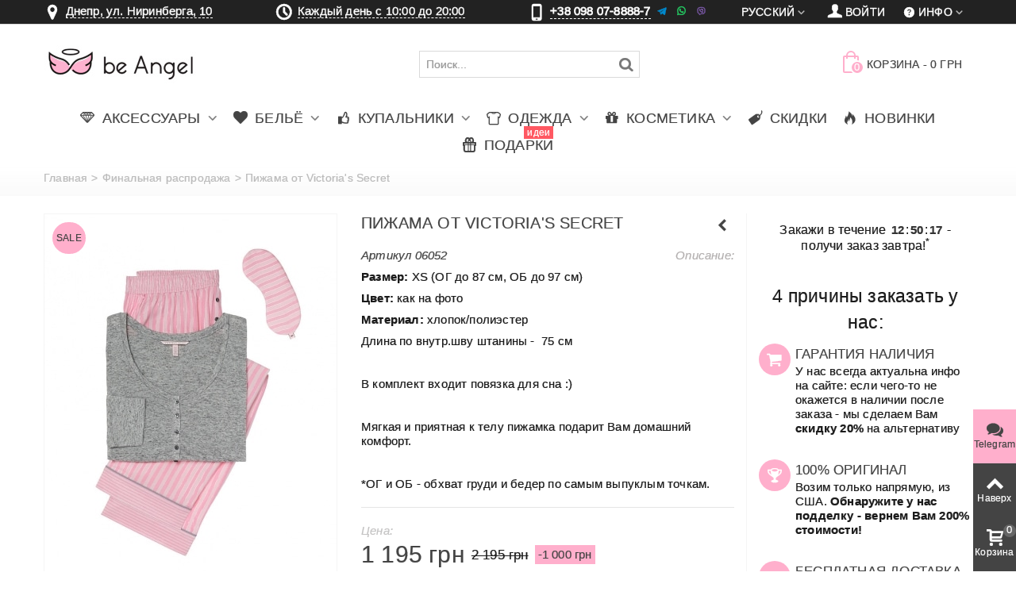

--- FILE ---
content_type: text/html; charset=utf-8
request_url: https://beangel.ua/clearance/6052-Stripe-Lurex.html
body_size: 24367
content:
<!DOCTYPE HTML> <!--[if lt IE 7]><html class="no-js lt-ie9 lt-ie8 lt-ie7" lang="ru-ru"><![endif]--> <!--[if IE 7]><html class="no-js lt-ie9 lt-ie8 ie7" lang="ru-ru"><![endif]--> <!--[if IE 8]><html class="no-js lt-ie9 ie8" lang="ru-ru"><![endif]--> <!--[if gt IE 8]><html class="no-js ie9" lang="ru-ru"><![endif]--><html lang="ru-ru" ><head><meta charset="utf-8" /><title> Купить Пижама от Victoria's Secret 06052. Женское белье Виктория Сикрет | beangel.ua</title><meta name="description" content="Купить женское белье♥️ купальники♥️ косметика от Виктория Сикрет. Заказать Пижама от Victoria's Secret 06052. Доставка по Украине"/><link rel="canonical" href="https://beangel.ua/clearance/6052-Stripe-Lurex.html" /><meta name=robots content='index,follow'><meta name="theme-color" content="#ffafcc" media="(prefers-color-scheme: light)"><meta name="theme-color" content="#ffafcc" media="(prefers-color-scheme: dark)"><meta name="author" content="be Angel" /><meta property="og:image" content="https://beangel.ua/12821/Stripe-Lurex.jpg" /><meta property="og:type" content="website" /><meta property="article:author" content="https://www.facebook.com/beangel.ua"><meta property="og:title" content="Пижама от Victoria&#039;s Secret 06052 | be Angel" /><meta property="og:description" content="Размер: ХS (ОГ до 87 см, ОБ до 97 см) Цвет: как на фото Материал: хлопок/полиэстер Длина по внутр.шву штанины -&nbsp;&nbsp;75 см &nbsp; В комплект входит повязка для сна :) &nbsp; Мягкая и приятная к телу пижамка подарит Вам домашний комфорт.*ОГ и ОБ - обхват груди и бедер по самым выпуклым точкам." /><meta name="viewport" content="width=device-width, minimum-scale=0.25, maximum-scale=1.6, initial-scale=1.0" /><meta name="apple-mobile-web-app-capable" content="yes" /><link rel="icon" type="image/vnd.microsoft.icon" href="/favicon.ico?1735207616" /><link rel="shortcut icon" type="image/x-icon" href="/favicon.ico?1735207616" /><link rel="apple-touch-icon" sizes="57x57" href="/modules/stthemeeditor/img/1/touch-icon-iphone-57.png" /><link rel="apple-touch-icon" sizes="72x72" href="/modules/stthemeeditor/img/1/touch-icon-iphone-72.png" /><link rel="apple-touch-icon" sizes="114x114" href="/modules/stthemeeditor/img/1/touch-icon-iphone-114.png" /><link rel="apple-touch-icon" sizes="144x144" href="/modules/stthemeeditor/img/1/touch-icon-iphone-144.png" /><link rel="apple-touch-icon" sizes="60x60" href="/modules/stthemeeditor/img/1/touch-icon-iphone-60.png" /><link rel="apple-touch-icon" sizes="120x120" href="/modules/stthemeeditor/img/1/touch-icon-iphone-120.png" /><link rel="apple-touch-icon" sizes="76x76" href="/modules/stthemeeditor/img/1/touch-icon-iphone-76.png" /><link rel="apple-touch-icon" sizes="152x152" href="/modules/stthemeeditor/img/1/touch-icon-iphone-152.png" /><link rel="apple-touch-icon" sizes="180x180" href="/modules/stthemeeditor/img/1/touch-icon-iphone-180.png" /><link rel="stylesheet" href="https://beangel.ua/themes/panda/cache/v_957_1e96e58f62f5605654e8d3ba34d3e301_all.css" type="text/css" media="all" /><link rel="stylesheet" href="https://beangel.ua/themes/panda/cache/v_957_6c3056044d55405117350db208966904_print.css" type="text/css" media="print" /><link href="https://beangel.ua/modules/stthemeeditor/views/css/customer-s1.css" rel="stylesheet" type="text/css" media="all" /> <style type="text/css">#st_ma_2 .cate_label,#st_mo_ma_2 .cate_label{color:#ffffff;}#st_ma_2 .cate_label,#st_mo_ma_2 .cate_label{background-color:#ff5862;}#st_ma_47 .cate_label,#st_mo_ma_47 .cate_label{color:#ffffff;}#st_ma_47 .cate_label,#st_mo_ma_47 .cate_label{background-color:#ff5862;}#st_mega_menu_wrap #st_ma_85,#st_mega_menu_column_block #st_ma_85,#st_mega_menu_wrap #st_menu_block_85,#st_mega_menu_wrap #st_menu_block_85 a,#st_mega_menu_column_block #st_menu_block_85,#st_mega_menu_column_block #st_menu_block_85 a{color:#000000;}#st_mega_menu_wrap #st_menu_block_85 a,#st_mega_menu_column_block #st_menu_block_85 a{color:#000000;}#st_mega_menu_wrap #st_ma_85:hover, #st_mega_menu_wrap #st_menu_85.current .ma_level_0,#st_mega_menu_column_block #st_ma_85:hover, #st_mega_menu_column_block #st_menu_85.current .ma_level_0,#st_mega_menu_wrap #st_menu_block_85 a:hover,#st_mega_menu_column_block #st_menu_block_85 a:hover{color:#000000;}#st_mega_menu_wrap #st_ma_86,#st_mega_menu_column_block #st_ma_86,#st_mega_menu_wrap #st_menu_block_86,#st_mega_menu_wrap #st_menu_block_86 a,#st_mega_menu_column_block #st_menu_block_86,#st_mega_menu_column_block #st_menu_block_86 a{color:#000000;}#st_mega_menu_wrap #st_menu_block_86 a,#st_mega_menu_column_block #st_menu_block_86 a{color:#000000;}#st_mega_menu_wrap #st_ma_86:hover, #st_mega_menu_wrap #st_menu_86.current .ma_level_0,#st_mega_menu_column_block #st_ma_86:hover, #st_mega_menu_column_block #st_menu_86.current .ma_level_0,#st_mega_menu_wrap #st_menu_block_86 a:hover,#st_mega_menu_column_block #st_menu_block_86 a:hover{color:#000000;}#st_ma_89 .cate_label,#st_mo_ma_89 .cate_label{color:#ffffff;}#st_ma_89 .cate_label,#st_mo_ma_89 .cate_label{background-color:#ff5862;}#st_mega_menu_wrap #st_ma_103:hover, #st_mega_menu_wrap #st_menu_103.current .ma_level_0,#st_mega_menu_column_block #st_ma_103:hover, #st_mega_menu_column_block #st_menu_103.current .ma_level_0,#st_mega_menu_wrap #st_menu_block_103 a:hover,#st_mega_menu_column_block #st_menu_block_103 a:hover{color:#ffafcc;}#st_mega_menu_wrap #st_ma_105:hover, #st_mega_menu_wrap #st_menu_105.current .ma_level_0,#st_mega_menu_column_block #st_ma_105:hover, #st_mega_menu_column_block #st_menu_105.current .ma_level_0,#st_mega_menu_wrap #st_menu_block_105 a:hover,#st_mega_menu_column_block #st_menu_block_105 a:hover{color:#ffafcc;}#st_mega_menu_wrap #st_ma_108:hover, #st_mega_menu_wrap #st_menu_108.current .ma_level_0,#st_mega_menu_column_block #st_ma_108:hover, #st_mega_menu_column_block #st_menu_108.current .ma_level_0,#st_mega_menu_wrap #st_menu_block_108 a:hover,#st_mega_menu_column_block #st_menu_block_108 a:hover{color:#ffafcc;}#st_mega_menu_wrap #st_ma_109:hover, #st_mega_menu_wrap #st_menu_109.current .ma_level_0,#st_mega_menu_column_block #st_ma_109:hover, #st_mega_menu_column_block #st_menu_109.current .ma_level_0,#st_mega_menu_wrap #st_menu_block_109 a:hover,#st_mega_menu_column_block #st_menu_block_109 a:hover{color:#ffafcc;}#st_mega_menu_wrap #st_ma_114:hover, #st_mega_menu_wrap #st_menu_114.current .ma_level_0,#st_mega_menu_column_block #st_ma_114:hover, #st_mega_menu_column_block #st_menu_114.current .ma_level_0,#st_mega_menu_wrap #st_menu_block_114 a:hover,#st_mega_menu_column_block #st_menu_block_114 a:hover{color:#ffafcc;}</style><style type="text/css">.st_banner_block_1 .style_content, a.st_banner_block_1 , .st_banner_block_1 .style_content a{color:#ffffff;} .st_banner_block_1 .icon_line:after, .st_banner_block_1 .icon_line:before{background-color:#ffffff;} .st_banner_block_1 .line, .st_banner_block_1 .btn{border-color:#ffffff;}.st_banner_block_2 .style_content, a.st_banner_block_2 , .st_banner_block_2 .style_content a{color:#ffffff;} .st_banner_block_2 .icon_line:after, .st_banner_block_2 .icon_line:before{background-color:#ffffff;} .st_banner_block_2 .line, .st_banner_block_2 .btn{border-color:#ffffff;}.st_banner_block_3 .style_content, a.st_banner_block_3 , .st_banner_block_3 .style_content a{color:#ffffff;} .st_banner_block_3 .icon_line:after, .st_banner_block_3 .icon_line:before{background-color:#ffffff;} .st_banner_block_3 .line, .st_banner_block_3 .btn{border-color:#ffffff;}.st_banner_block_4 .style_content, a.st_banner_block_4 , .st_banner_block_4 .style_content a{color:#ffffff;} .st_banner_block_4 .icon_line:after, .st_banner_block_4 .icon_line:before{background-color:#ffffff;} .st_banner_block_4 .line, .st_banner_block_4 .btn{border-color:#ffffff;}.st_banner_block_5 .style_content, a.st_banner_block_5 , .st_banner_block_5 .style_content a{color:#ffffff;} .st_banner_block_5 .icon_line:after, .st_banner_block_5 .icon_line:before{background-color:#ffffff;} .st_banner_block_5 .line, .st_banner_block_5 .btn{border-color:#ffffff;}.st_banner_block_5 .style_content .btn:hover{border-color:#ffafcc;}.st_banner_block_5 .style_content .btn:hover{-webkit-box-shadow: inset 0 100px 0 0 #ffafcc; box-shadow: inset 0 100px 0 0 #ffafcc;background-color:transparent;}.st_banner_block_9 .style_content, a.st_banner_block_9 , .st_banner_block_9 .style_content a{color:#ffffff;} .st_banner_block_9 .icon_line:after, .st_banner_block_9 .icon_line:before{background-color:#ffffff;} .st_banner_block_9 .line, .st_banner_block_9 .btn{border-color:#ffffff;}.st_banner_block_9 .style_content .btn:hover{border-color:#ffafcc;}.st_banner_block_9 .style_content .btn:hover{-webkit-box-shadow: inset 0 100px 0 0 #ffafcc; box-shadow: inset 0 100px 0 0 #ffafcc;background-color:transparent;}.st_banner_block_11 .style_content, a.st_banner_block_11 , .st_banner_block_11 .style_content a{color:#ffffff;} .st_banner_block_11 .icon_line:after, .st_banner_block_11 .icon_line:before{background-color:#ffffff;} .st_banner_block_11 .line, .st_banner_block_11 .btn{border-color:#ffffff;}.st_banner_block_11 .style_content .btn:hover{border-color:#ffafcc;}.st_banner_block_11 .style_content .btn:hover{-webkit-box-shadow: inset 0 100px 0 0 #ffafcc; box-shadow: inset 0 100px 0 0 #ffafcc;background-color:transparent;}#st_banner_8.st_banner_row .row{margin-left:-5px;margin-right:-5px;}#st_banner_8 .banner_col{padding-left:5px;padding-right:5px;}#st_banner_8 .banner_col.banner_b .st_banner_block{margin-bottom:10px;}@media (max-width: 767px) {.st_banner_block {margin-bottom:10px;}}#banner_container_8 {margin-top:30px;}</style><style type="text/css">.special-products_block_center_container .products_slider .owl-theme.owl-navigation-tr .owl-controls .owl-buttons div.disabled,.special-products_block_center_container .products_slider .owl-theme.owl-navigation-tr .owl-controls .owl-buttons div.disabled:hover{background-color:transplanted;}</style><style type="text/css">.stsocial_list li a,#footer-primary .stsocial_list li a,#footer-secondary .stsocial_list li a,#footer-tertiary .stsocial_list li a{color:#ffffff;}.stsocial_list li a:hover,#footer-primary .stsocial_list li a:hover,#footer-secondary .stsocial_list li a:hover,#footer-tertiary .stsocial_list li a:hover{color:#ffffff;}.stsocial_list li a,#footer-primary .stsocial_list li a,#footer-secondary .stsocial_list li a,#footer-tertiary .stsocial_list li a{background-color:#ffafcc;}.stsocial_list_footer_bottom .icon-large{font-size:1.166em;}.stsocial_list li a:hover,#footer-primary .stsocial_list li a:hover,#footer-secondary .stsocial_list li a:hover,#footer-tertiary .stsocial_list li a:hover{background-color:#666666;}.stsocial_list_footer_bottom .icon-large{font-size:1.166em;}</style><style type="text/css">.new-products_block_center_container .products_slider .owl-theme.owl-navigation-tr .owl-controls .owl-buttons div:hover, .new-products_block_center_container .products_slider .owl-theme.owl-navigation-lr .owl-controls .owl-buttons div:hover{color:#ffafcc;}.new-products_block_center_container .products_slider .owl-theme.owl-navigation-tr .owl-controls .owl-buttons div.disabled,.new-products_block_center_container .products_slider .owl-theme.owl-navigation-tr .owl-controls .owl-buttons div.disabled:hover{background-color:transplanted;}.new-products_block_center_container .products_slider .owl-theme .owl-controls .owl-page.active span, .new-products_block_center_container .products_slider .owl-theme .owl-controls .owl-page:hover span{background-color:#ffafcc;}</style><style type="text/css">.featured_products_sldier_block_center_container .products_slider .owl-theme.owl-navigation-tr .owl-controls .owl-buttons div.disabled,.featured_products_sldier_block_center_container .products_slider .owl-theme.owl-navigation-tr .owl-controls .owl-buttons div.disabled:hover{background-color:transplanted;}</style><style type="text/css">.parallax_text_con_1 .style_content, .parallax_text_con_1 .style_content a{color:#ffffff;} .parallax_text_con_1 .icon_line:after, .parallax_text_con_1 .icon_line:before{background-color:#ffffff;} .parallax_text_con_1 .line, .parallax_text_con_1 .btn{border-color:#ffffff;}.parallax_text_con_2 .style_content, .parallax_text_con_2 .style_content a{color:#ffffff;} .parallax_text_con_2 .icon_line:after, .parallax_text_con_2 .icon_line:before{background-color:#ffffff;} .parallax_text_con_2 .line, .parallax_text_con_2 .btn{border-color:#ffffff;}.parallax_text_con_3 .style_content, .parallax_text_con_3 .style_content a{color:#ffffff;} .parallax_text_con_3 .icon_line:after, .parallax_text_con_3 .icon_line:before{background-color:#ffffff;} .parallax_text_con_3 .line, .parallax_text_con_3 .btn{border-color:#ffffff;}.parallax_text_con_6 .style_content, .parallax_text_con_6 .style_content a{color:#ffffff;} .parallax_text_con_6 .icon_line:after, .parallax_text_con_6 .icon_line:before{background-color:#ffffff;} .parallax_text_con_6 .line, .parallax_text_con_6 .btn{border-color:#ffffff;}.parallax_text_con_8 .style_content, .parallax_text_con_8 .style_content a{color:#ffffff;} .parallax_text_con_8 .icon_line:after, .parallax_text_con_8 .icon_line:before{background-color:#ffffff;} .parallax_text_con_8 .line, .parallax_text_con_8 .btn{border-color:#ffffff;}.parallax_text_con_10 .style_content, .parallax_text_con_10 .style_content a{color:#ffffff;} .parallax_text_con_10 .icon_line:after, .parallax_text_con_10 .icon_line:before{background-color:#ffffff;} .parallax_text_con_10 .line, .parallax_text_con_10 .btn{border-color:#ffffff;}.parallax_text_con_12 .style_content, .parallax_text_con_12 .style_content a{color:#ffffff;} .parallax_text_con_12 .icon_line:after, .parallax_text_con_12 .icon_line:before{background-color:#ffffff;} .parallax_text_con_12 .line, .parallax_text_con_12 .btn{border-color:#ffffff;}#parallax_box_1{background-image: url(https://beangel.ua/modules/stthemeeditor/patterns/25.png);}#parallax_box_1 .parallax_heading{color:#ffffff;}#owl-parallax-1.owl-theme .owl-controls .owl-page.active span{background-color:#ffffff;}#parallax_box_1{padding-top:60px;}#parallax_box_1{padding-bottom:60px;}#parallax_box_2{background-image: url(https://beangel.ua/upload/stparallax/0f4dc788233b741a5b82372a88f89c23.jpg);}#parallax_box_2 .parallax_heading{color:#ffffff;}#owl-parallax-2.owl-theme .owl-controls .owl-page span{background-color:#ffffff;}#owl-parallax-2.owl-theme .owl-controls .owl-page.active span{background-color:#ffafcc;}#parallax_box_2{padding-top:60px;}#parallax_box_2{padding-bottom:60px;}</style><style type="text/css">.st_owl_carousel_block_1 .style_content, .st_owl_carousel_block_1 .style_content a{color:#ffffff;} .st_owl_carousel_block_1 .icon_line:after, .st_owl_carousel_block_1 .icon_line:before{background-color:#ffffff;} .st_owl_carousel_block_1 .line, .st_owl_carousel_block_1 .btn{border-color:#ffffff;}.st_owl_carousel_block_2 .style_content, .st_owl_carousel_block_2 .style_content a{color:#ffffff;} .st_owl_carousel_block_2 .icon_line:after, .st_owl_carousel_block_2 .icon_line:before{background-color:#ffffff;} .st_owl_carousel_block_2 .line, .st_owl_carousel_block_2 .btn{border-color:#ffffff;}.st_owl_carousel_block_3 .style_content, .st_owl_carousel_block_3 .style_content a{color:#ffffff;} .st_owl_carousel_block_3 .icon_line:after, .st_owl_carousel_block_3 .icon_line:before{background-color:#ffffff;} .st_owl_carousel_block_3 .line, .st_owl_carousel_block_3 .btn{border-color:#ffffff;}.st_owl_carousel_block_4 .style_content, .st_owl_carousel_block_4 .style_content a{color:#ffffff;} .st_owl_carousel_block_4 .icon_line:after, .st_owl_carousel_block_4 .icon_line:before{background-color:#ffffff;} .st_owl_carousel_block_4 .line, .st_owl_carousel_block_4 .btn{border-color:#ffffff;}.st_owl_carousel_block_5 .style_content, .st_owl_carousel_block_5 .style_content a{color:#777777;} .st_owl_carousel_block_5 .icon_line:after, .st_owl_carousel_block_5 .icon_line:before{background-color:#777777;} .st_owl_carousel_block_5 .line, .st_owl_carousel_block_5 .btn{border-color:#777777;}.st_owl_carousel_block_6 .style_content, .st_owl_carousel_block_6 .style_content a{color:#777777;} .st_owl_carousel_block_6 .icon_line:after, .st_owl_carousel_block_6 .icon_line:before{background-color:#777777;} .st_owl_carousel_block_6 .line, .st_owl_carousel_block_6 .btn{border-color:#777777;}</style><style type="text/css">.best-sellers_block_center_container .products_slider .owl-theme.owl-navigation-tr .owl-controls .owl-buttons div:hover, .best-sellers_block_center_container .products_slider .owl-theme.owl-navigation-lr .owl-controls .owl-buttons div:hover{color:#ffafcc;}.best-sellers_block_center_container .products_slider .owl-theme.owl-navigation-tr .owl-controls .owl-buttons div.disabled,.best-sellers_block_center_container .products_slider .owl-theme.owl-navigation-tr .owl-controls .owl-buttons div.disabled:hover{background-color:transplanted;}</style><style type="text/css">.featured_categories_slider_container .products_slider .owl-theme.owl-navigation-tr .owl-controls .owl-buttons div.disabled,.featured_categories_slider_container .products_slider .owl-theme.owl-navigation-tr .owl-controls .owl-buttons div.disabled:hover{background-color:transplanted;}</style><style type="text/css">body#index .st_blog_recent_article_container .products_slider .owl-theme.owl-navigation-tr .owl-controls .owl-buttons div.disabled,body#index .st_blog_recent_article_container .products_slider .owl-theme.owl-navigation-tr .owl-controls .owl-buttons div.disabled:hover{background-color:transplanted;}</style><style type="text/css">body#index .st_blog_featured_article_container .products_slider .owl-theme.owl-navigation-tr .owl-controls .owl-buttons div.disabled,body#index .st_blog_featured_article_container .products_slider .owl-theme.owl-navigation-tr .owl-controls .owl-buttons div.disabled:hover{background-color:transplanted;}</style><style type="text/css">.brands_slider_container .products_slider .owl-theme.owl-navigation-tr .owl-controls .owl-buttons div.disabled,.brands_slider_container .products_slider .owl-theme.owl-navigation-tr .owl-controls .owl-buttons div.disabled:hover{background-color:transplanted;}</style><style type="text/css">#st_news_letter_1 .st_news_letter_form_inner{width:258px;}#st_news_letter_1 .st_news_letter_input{height:35px;}#st_news_letter_1 .st_news_letter_submit{height:35px;line-height:31px;}</style><style type="text/css">.countdown_timer.countdown_style_0 div{padding-top:11px;padding-bottom:11px;}.countdown_timer.countdown_style_0 div span{height:22px;line-height:22px;}.countdown_timer.countdown_style_0 div{border-right:none;}</style>   <noscript><img height="1" width="1" style="display:none" src="https://www.facebook.com/tr?id=837095199663017&ev=PageView&noscript=1"/></noscript>  <link rel="manifest" href="/manifest.json">    </head><body id="product" class="product product-6052 product-Stripe-Lurex category-54 category-clearance hide-left-column hide-right-column lang_ru slide_lr_column ">   <noscript><iframe src="https://www.googletagmanager.com/ns.html?id=GTM-PR5FDH" height="0" width="0" style="display:none;visibility:hidden"></iframe></noscript><!--[if lt IE 9]><p class="alert alert-warning">Please upgrade to Internet Explorer version 9 or download Firefox, Opera, Safari or Chrome.</p> <![endif]--><div id="st-container" class="st-container st-effect-0"><div class="st-pusher"><div class="st-content"><div class="st-content-inner"><div id="body_wrapper"><div class="flag-stripe"></div><div class="header-container "> <header id="header"><div id="top_bar" class="nav space-s"><div class="wide_container"><div class="container"><div class="row"> <nav id="nav_left" class="clearfix"><div class="top_bar_item_s"><div class="ntbaritem menumaph"><em class="icon-location icon-1z"><span class="unvisible">&nbsp;</span></em><span class=""> <a class="telline various fancybox.iframe" href="https://www.google.com/maps/embed?pb=!1m14!1m8!1m3!1d2644.5489988170266!2d35.06337023544311!3d48.4843637814796!3m2!1i1024!2i768!4f13.1!3m3!1m2!1s0x40dbe29a02cc28ff%3A0xff2e8833acb91504!2zYmUgQW5nZWwgLSBWaWN0b3JpYSdzIFNlY3JldCDQo9C60YDQsNC40L3QsA!5e0!3m2!1sru!2sua!4v1395788039023" rel="nofollow">Днепр, ул. Ниринберга, 10 </a></span></div></div><div class="top_bar_item_s"><div class="ntbaritem clock"><em class="icon-clock icon-1z"><span class="unvisible">&nbsp;</span></em> <a href="#modal-gr" data-toggle="modal" data-target="#modal-gr" class="telline">Каждый день с 10:00 до 20:00</a></div></div><div class="top_bar_item_s"><div class="ntbaritem tel-top"><em class="icon-mobile icon-1z"><span class="unvisible">&nbsp;</span></em> <span class="telline">+38 098 07-8888-7</span>&nbsp<i class="demo-icon icon-001-telegram" title="Telegram">&#xf901;</i> <i class="demo-icon icon-002-whatsapp" title="WhatsApp">&#xf902;</i> <i class="demo-icon icon-003-viber" title="Viber">&#xf903;</i></div></div> </nav> <nav id="nav_right" class="clearfix"><div id="multilink_8" class="stlinkgroups_top dropdown_wrap first-item top_bar_item"><div class="dropdown_tri dropdown_tri_in header_item"> <i class="icon-help-circled"></i>&#1048;&#1085;&#1092;&#1086;</div><div class="dropdown_list"><ul class="dropdown_list_ul custom_links_list "><li> <a href="/content/1-delivery" title="Оплата и доставка" > <i class="icon-truck"></i>Оплата и доставка </a></li><li> <a href="/content/8-reviews" title="Реальные ОТЗЫВЫ о нас" > <i class="icon-comment"></i>Реальные ОТЗЫВЫ о нас </a></li><li> <a href="https://beangel.ua/contact" title="Contact us" > <i class="icon-mail-1"></i>Контакты </a></li><li> <a href="/content/7-guarantee" title="Гарантии" > <i class="icon-star-2"></i>Гарантии </a></li><li> <a href="/content/9-faq" title="Часто Задаваемые Вопросы" > <i class="icon-help-circled"></i>Часто Задаваемые Вопросы </a></li><li> <a href="https://beangel.ua/blog" title="Блог" > <i class="icon-blogger"></i>Блог </a></li><li> <a href="https://beangel.ua/content/14-truevs" title="Как отличить Оригинал?" > <i class="icon-diamond"></i>Как отличить Оригинал? </a></li></ul></div></div><a class="login top_bar_item" href="https://beangel.ua/my-account" rel="nofollow" title="Войти в мой аккаунт клиента"> <span class="header_item"><i class="icon-user-1 icon-mar-lr2 icon-large"></i>Войти</span> </a><div id="languages-block-top-mod" class="languages-block top_bar_item dropdown_wrap"><div class="dropdown_tri dropdown_tri_in header_item"> Русский</div><div class="dropdown_list"><ul id="first-languages" class="languages-block_ul dropdown_list_ul"><li> <a href="https://beangel.ua/uk/rozprodazh/6052-pizhama-vid-victoria-s-secret.html" title="Українська (Ukrainian)" rel="alternate" hreflang="uk"> Українська </a></li></ul></div></div></nav></div></div></div></div> <section id="mobile_bar" class="animated fast"><div class="container"><div id="mobile_bar_container" class=" mobile_bar_center_layout"><div id="mobile_bar_left"><div id="mobile_bar_left_inner"><a id="mobile_bar_menu_tri" class="mobile_bar_tri with_text" href="javascript:;" rel="nofollow"> <i class="icon-menu icon_btn icon-1x"></i> <span class="mobile_bar_tri_text">МЕНЮ</span> </a></div></div><div id="mobile_bar_center"> <a id="mobile_header_logo" href="https://beangel.ua/" title="be Angel"> <img class="logo replace-2x" src="https://beangel.ua/img/logo.jpg" data-2x="https://beangel.ua/modules/stthemeeditor/img/87715cd2269c23e3b5138c50895d51cb.png" alt="be Angel" width="195" height="80"/> </a></div><div id="mobile_bar_right"><div id="mobile_bar_right_inner"><a id="mobile_bar_cart_tri" href="javascript:;" rel="nofollow" title="Корзина" class=""><div class="ajax_cart_bag"> <span class="ajax_cart_quantity amount_circle ">0</span> <span class="ajax_cart_bg_handle"></span> <i class="icon-glyph icon_btn"></i></div> <span class="mobile_bar_tri_text">Корзина</span> </a></div></div></div></div> </section><div id="header_primary" class="animated fast"><div class="wide_container"><div class="container"><div id="header_primary_row" class="row"><div id="header_left" class="col-sm-12 col-md-2 clearfix"> <a id="logo_left" href="https://beangel.ua/" title="be Angel"> <img class="logo replace-2x" src="https://beangel.ua/img/logo.jpg" data-2x="https://beangel.ua/modules/stthemeeditor/img/87715cd2269c23e3b5138c50895d51cb.png" alt="be Angel" width="195" height="80"/> </a></div><div id="header_right" class="col-sm-12 col-md-10"><div id="header_top" class="row"><div id="header_top_left" class="col-sm-12 col-md-7"><div id="search_block_top" class=" top_bar_item clearfix"><form id="searchbox" method="get" action="https://beangel.ua/search" ><div id="searchbox_inner" class="clearfix"> <input type="hidden" name="controller" value="search" /> <input type="hidden" name="orderby" value="position" /> <input type="hidden" name="orderway" value="desc" /> <input class="search_query form-control" type="text" id="search_query_top" name="search_query" placeholder="Поиск..." value="" autocomplete="off" /> <button type="submit" name="submit_search" class="button-search"> <i class="icon-search-1 icon-large"></i> </button><div class="hidden more_prod_string">Больше товаров</div></div></form>  </div></div><div id="header_top_right" class="col-sm-12 col-md-5 clearfix"><div class="shopping_cart shopping_cart_mod top_bar_item "> <a href="https://beangel.ua/quick-order" onclick="_gaq.push(['_trackPageview','/cart']); yaCounter18887491.reachGoal('cart');" id="shopping_cart" title="Смотреть мою корзину" rel="nofollow" class="header_item"><div class="ajax_cart_bag "> <span class="ajax_cart_quantity amount_circle ">0</span> <span class="ajax_cart_bg_handle"></span> <i class="icon-glyph icon_btn"></i></div> <span class="cart_text">Корзина</span> <span class="ajax_cart_quantity">0</span> <span class="ajax_cart_product_txt">шт</span> <span class="ajax_cart_split">-</span> <span class="ajax_cart_total"> 0 грн </span> </a></div></div></div></div></div></div></div></div> <section id="top_extra" class="main_menu_has_widgets_0"><div id="st_mega_menu_container" class="animated fast"><div class="container"><div class="container_inner clearfix"> <nav id="st_mega_menu_wrap" role="navigation"><ul class="st_mega_menu clearfix mu_level_0" itemscope itemtype="https://www.schema.org/SiteNavigationElement"><li id="st_menu_6" class="ml_level_0 m_alignment_0"> <a itemprop="url" style="padding-left: 10px;padding-right: 10px;" id="st_ma_6" href="/10-accessories" class="ma_level_0 is_parent" title="Аксессуары"><i class="icon-diamond"></i> <span itemprop="name">Аксессуары</span> </a><div class="stmenu_sub style_wide col-md-12"><div class="row m_column_row"><div id="st_menu_column_37" class="col-md-2"><div id="st_menu_block_78" class="style_content"><p><span style="text-align: center; font-size: 1.333em; display: flex; justify-content: center; margin-bottom: 12px;"><a href="/60-tote">Сумки</a></span></p><p><a href="/60-tote"><img style="display: block; margin-left: auto; margin-right: auto;" src="/c/60-medium_default_2x/tote.jpg" alt="Сумки" title="Сумки" /></a></p></div></div><div id="st_menu_column_40" class="col-md-2"><div id="st_menu_block_84" class="style_content"><p><span style="text-align: center; font-size: 1.333em; display: flex; justify-content: center; margin-bottom: 12px;"><a href="/61-cosm-bags">Косметички</a></span></p><p><a href="/61-cosm-bags"><img style="display: block; margin-left: auto; margin-right: auto;" src="/c/61-medium_default/cosm-bags.jpg" alt="Косметички" title="Косметички" /></a></p></div></div><div id="st_menu_column_41" class="col-md-2"><div id="st_menu_block_82" class="style_content"><p><span style="text-align: center; font-size: 1.333em; display: flex; justify-content: center; margin-bottom: 12px;"><a href="/62-beach-accessories">Для пляжа</a></span></p><p><a href="/62-beach-accessories"><img style="display: block; margin-left: auto; margin-right: auto;" src="/c/62-medium_default/beach-accessories.jpg" alt="Для пляжа" title="Для пляжа" /></a></p></div></div><div id="st_menu_column_45" class="col-md-2"><div id="st_menu_block_98" class="style_content"><p><span style="text-align: center; font-size: 1.333em; display: flex; justify-content: center; margin-bottom: 12px;"><a href="/64-scrunchy">Резинки для волос</a></span></p><p><a href="/64-scrunchy"><img style="display: block; margin-left: auto; margin-right: auto;" src="/c/64-medium_default/scrunchy.jpg" alt="Резинки для волос" title="Резинки для волос" /></a></p></div></div><div id="st_menu_column_46" class="col-md-2"><div id="st_menu_block_100" class="style_content"><p><span style="text-align: center; font-size: 1.333em; display: flex; justify-content: center; margin-bottom: 12px;"><a href="/65-hair-brush">Расчёски</a></span></p><p><a href="/65-hair-brush"><img style="display: block; margin-left: auto; margin-right: auto;" src="/c/65-medium_default/hair-brush.jpg" alt="Расчёски" title="Расчёски" /></a></p></div></div></div></div></li><li id="st_menu_7" class="ml_level_0 m_alignment_0"> <a itemprop="url" style="padding-left: 10px;padding-right: 10px;" id="st_ma_7" href="/6-lingerie" class="ma_level_0 is_parent" title="Бельё"><i class="icon-heart-2"></i> <span itemprop="name">Бельё</span> </a><div class="stmenu_sub style_wide col-md-12"><div class="row m_column_row"><div id="st_menu_column_20" class="col-md-2"><div id="st_menu_block_34" class="style_content"><p><span style="font-size: 1.333em; display: flex; justify-content: center; margin-bottom: 12px;"><a href="/17-bras">Бюстгальтеры</a></span></p><p><a href="/17-bras"><img style="display: block; margin-left: auto; margin-right: auto;" src="/c/17-medium_default_2x/bras.jpg" alt="Бюстгальтеры" title="Бюстгальтеры" /></a></p></div></div><div id="st_menu_column_21" class="col-md-2"><div id="st_menu_block_35" class="style_content"><p><span style="font-size: 1.333em; display: flex; justify-content: center; margin-bottom: 12px;"><a href="/19-set">Комплекты белья</a></span></p><p><a href="/19-set"><img style="display: block; margin-left: auto; margin-right: auto;" src="/c/19-medium_default_2x/set.jpg" alt="Комплекты белья" title="Комплекты белья" /></a></p></div></div><div id="st_menu_column_23" class="col-md-2"><div id="st_menu_block_36" class="style_content"><p><span style="font-size: 1.333em; display: flex; justify-content: center; margin-bottom: 12px;"><a href="/30-sleepwear">Пеньюары</a></span></p><p><a href="/30-sleepwear"><img style="display: block; margin-left: auto; margin-right: auto;" src="/c/30-medium_default_2x/sleepwear.jpg" alt="Пеньюары" title="Пеньюары" /></a></p></div></div><div id="st_menu_column_24" class="col-md-2"><div id="st_menu_block_37" class="style_content"><p><span style="font-size: 1.333em; display: flex; justify-content: center; margin-bottom: 12px;"><a href="/31-sleepwear">Пижамки</a></span></p><p><a href="/31-sleepwear"><img style="display: block; margin-left: auto; margin-right: auto;" src="/c/31-medium_default_2x/sleepwear.jpg" alt="Пижамки" title="Пижамки" /></a></p></div></div><div id="st_menu_column_25" class="col-md-2"><div id="st_menu_block_38" class="style_content"><p><span style="font-size: 1.333em; display: flex; justify-content: center; margin-bottom: 12px;"><a href="/18-panties">Трусики</a></span></p><p><a href="/18-panties"><img style="display: block; margin-left: auto; margin-right: auto;" src="/c/18-medium_default_2x/panties.jpg" alt="Трусики" title="Трусики" /></a></p></div></div><div id="st_menu_column_27" class="col-md-2"><div id="st_menu_block_39" class="style_content"><p><span style="font-size: 1.333em; display: flex; justify-content: center; margin-bottom: 12px;"><a href="/55-robe">Халаты</a></span></p><p><a href="/55-robe"><img style="display: block; margin-left: auto; margin-right: auto;" src="/c/55-medium_default_2x/robe.jpg" alt="Халаты" title="Халаты" /></a></p></div></div></div></div></li><li id="st_menu_2" class="ml_level_0 m_alignment_0"> <a itemprop="url" style="padding-left: 10px;padding-right: 10px;" id="st_ma_2" href="https://beangel.ua/7-swim" class="ma_level_0 is_parent" title="Купальники"><i class="icon-thumbs-up-1"></i> <span itemprop="name">Купальники</span> </a><div class="stmenu_sub style_wide col-md-12"><div class="row m_column_row"><div id="st_menu_column_4" class="col-md-2"><div id="st_menu_block_58" class="style_content"><p><span style="text-align: center; font-size: 1.333em; display: flex; justify-content: center; margin-bottom: 12px;"><a href="/34-bandeau">Бандо</a></span></p><p><a href="/34-bandeau"><img style="display: block; margin-left: auto; margin-right: auto;" src="/c/34-medium_default_2x/bandeau.jpg" alt="Бандо" title="Бандо" /></a></p></div></div><div id="st_menu_column_5" class="col-md-2"><div id="st_menu_block_13" class="style_content"><p><span style="text-align: center; font-size: 1.333em; display: flex; justify-content: center; margin-bottom: 12px;"><a href="/33-push-up">Пуш-Ап</a></span></p><p><a href="/33-push-up"><img style="display: block; margin-left: auto; margin-right: auto;" src="/c/33-medium_default_2x/push-up.jpg" alt="Пуш-Ап" title="Пуш-Ап" /></a></p></div></div><div id="st_menu_column_6" class="col-md-2"><div id="st_menu_block_14" class="style_content"><p><span style="text-align: center; font-size: 1.333em; display: flex; justify-content: center; margin-bottom: 12px;"><a href="/36-triangle-halter">Треугольники</a></span></p><p><a href="/36-triangle-halter"><img style="display: block; margin-left: auto; margin-right: auto;" src="/c/36-medium_default_2x/triangle-halter.jpg" alt="Треугольники" title="Треугольники" /></a></p></div></div><div id="st_menu_column_8" class="col-md-2"><div id="st_menu_block_16" class="style_content"><p><span style="text-align: center; font-size: 1.333em; display: flex; justify-content: center; margin-bottom: 12px;"><a href="/59-monokini">Монокини</a></span></p><p><a href="/59-monokini"><img style="display: block; margin-left: auto; margin-right: auto;" src="/c/59-medium_default_2x/monokini.jpg" alt="Монокини" title="Монокини" /></a></p></div></div><div id="st_menu_column_9" class="col-md-2"><div id="st_menu_block_17" class="style_content"><p><span style="text-align: center; font-size: 1.333em; display: flex; justify-content: center; margin-bottom: 12px;"><a href="/37-beach-clothes">Пляжная одежда</a></span></p><p><a href="/37-beach-clothes"><img style="display: block; margin-left: auto; margin-right: auto;" src="/c/37-medium_default_2x/beach-clothes.jpg" alt="Пляжная одежда" title="Пляжная одежда" /></a></p></div></div><div id="st_menu_column_43" class="col-md-2"><div id="st_menu_block_96" class="style_content"><p><span style="text-align: center; font-size: 1.333em; display: flex; justify-content: center; margin-bottom: 12px;"><a href="/62-beach-accessories">Пляж. аксессуары</a></span></p><p><a href="/62-beach-accessories"><img style="display: block; margin-left: auto; margin-right: auto;" src="/c/62-medium_default_2x/beach-accessories.jpg.jpg" alt="Пляжные аксессуары" title="Пляжные аксессуары" /></a></p></div></div></div></div></li><li id="st_menu_8" class="ml_level_0 m_alignment_1"> <a itemprop="url" style="padding-left: 10px;padding-right: 10px;" id="st_ma_8" href="/5-clothing" class="ma_level_0 is_parent" title="Одежда"><i class="icon-t-shirt"></i> <span itemprop="name">Одежда</span> </a><div class="stmenu_sub style_wide col-md-4"><div class="row m_column_row"><div id="st_menu_column_10" class="col-md-6"><div id="st_menu_block_18" class="style_content"><p><span style="text-align: center; font-size: 1.333em; display: flex; justify-content: center; margin-bottom: 12px;"><a href="/15-tops">Кофты и топы</a></span></p><p><a href="/15-tops"><img style="display: block; margin-left: auto; margin-right: auto;" src="/c/15-medium_default_2x/tops.jpg" alt="Кофты и топы" title="Кофты и топы" /></a></p></div></div><div id="st_menu_column_12" class="col-md-6"><div id="st_menu_block_20" class="style_content"><p><span style="text-align: center; font-size: 1.333em; display: flex; justify-content: center; margin-bottom: 12px;"><a href="/16-sportswear">Спорт. одежда</a></span></p><p><a href="/16-sportswear"><img style="display: block; margin-left: auto; margin-right: auto;" src="/c/16-medium_default_2x/sportswear.jpg" alt="Спорт. одежда" title="Спорт. одежда" /></a></p></div></div></div></div></li><li id="st_menu_9" class="ml_level_0 m_alignment_0"> <a itemprop="url" style="padding-left: 10px;padding-right: 10px;" id="st_ma_9" href="/9-cosmetics" class="ma_level_0 is_parent" title="Косметика"><i class="icon-gift-1"></i> <span itemprop="name">Косметика</span> </a><div class="stmenu_sub style_wide col-md-12"><div class="row m_column_row"><div id="st_menu_column_47" class="col-md-3"><div id="st_menu_block_102" class="style_content"><div style="width: 100%; height: 60px; background: url('/img/c/menu/body.jpg') no-repeat; background-size: cover;"><p style="text-align: center; padding-top: 15pt; font-size: 1.533em;">Уход за телом</p></div></div><div id="st_menu_block_103" class="style_content"><div style="font-size: 11pt; padding: 12px 0px 0px 30px;"><p><a href="/20-body-wash">Гели для душа</a></p><p><a href="/21-body-lotion">Кремы и лосьоны для тела</a></p><p><a href="/29-scrub">Скрабы</a></p><p><a href="/43-mist">Спреи</a></p><p><a href="/24-dry-shampoo">Шампуни</a></p><p><a href="/78-sanitizers">Санитайзеры для рук</a></p><p><a href="/79-hand-soap">Мыло для рук</a></p><p><a href="/83-autobronzant">Автобронзанты</a> <sup style="color: #ff5862;">new</sup></p><p><a href="/85-sun-protect">Солнцезащитные кремы</a> <sup style="color: #ff5862;">new</sup></p></div></div></div><div id="st_menu_column_48" class="col-md-3"><div id="st_menu_block_104" class="style_content"><div style="width: 100%; height: 60px; background: url('/img/c/menu/face.jpg') no-repeat; background-size: cover;"><p style="text-align: center; padding-top: 15pt; font-size: 1.533em;">Уход за лицом</p></div></div><div id="st_menu_block_105" class="style_content"><div style="font-size: 11pt; padding: 12px 0px 0px 30px;"><p><a href="/67-face-masks">Маски для лица</a></p><p><a href="/25-lip-gloss">Блески и бальзамы для губ</a></p><p><a href="/84-patches">Уход за кожей вокруг глаз</a> <sup style="color: #ff5862;">new</sup></p><p><a href="/86-face-cream">Кремы для лица</a> <sup style="color: #ff5862;">new</sup></p><p><a href="/87-face-care">Сыворотки и масла для лица</a> <sup style="color: #ff5862;">new</sup></p><p><a href="/88-face-clear">Очищение лица</a> <sup style="color: #ff5862;">new</sup></p><p><a href="/89-face-toner">Тонеры для лица</a> <sup style="color: #ff5862;">new</sup></p></div></div></div><div id="st_menu_column_49" class="col-md-3"><div id="st_menu_block_106" class="style_content"><div style="width: 100%; height: 60px; background: url('/img/c/menu/parf.jpg') no-repeat; background-size: cover;"><p style="text-align: center; padding-top: 15pt; font-size: 1.533em;">Парфюмерия</p></div></div><div id="st_menu_block_108" class="style_content"><div style="font-size: 11pt; padding: 12px 0px 0px 30px;"><p><a href="/28-parfum">Парфюмы</a></p><p><a href="/43-mist">Спреи для тела</a></p><p><a href="/71-parfum-mist">Парфюмированные спреи</a></p><p><a href="/72-parfum-lotion">Парфюмированные лосьоны</a></p><p><a href="/58-gift-set">Подарочные наборы</a></p></div></div><div id="st_menu_block_115" class="style_content"><div style="font-size: 11pt; padding: 12px 0px 0px 30px;"><hr /><p><a href="/80-candles">Свечи для дома</a> <sup style="color: #ff5862;">new</sup></p><p><a href="/82-home-fragrance">Ароматы для дома</a> <sup style="color: #ff5862;">new</sup></p><p><a href="/81-car-fragrance">Ароматы для авто</a> <sup style="color: #ff5862;">new</sup></p></div></div></div><div id="st_menu_column_50" class="col-md-3"><div id="st_menu_block_107" class="style_content"><div style="width: 100%; height: 60px; background: url('/img/c/menu/set3.jpg') no-repeat; background-size: cover;"><p style="text-align: center; padding-top: 15pt; font-size: 1.533em;">Бренды</p></div></div><div id="st_menu_block_109" class="style_content"><div style="font-size: 11pt; padding: 12px 0px 0px 30px;"><p><a href="/9-cosmetics/s-1/brend-victoria_s_secret">Victoria's Secret</a></p><p><a href="/9-cosmetics/s-1/brend-victoria_s_secret_pink">PINK</a></p><p><a href="/27_bath-body-works">Bath & Body Works</a></p><p><a href="/20_bilou">Bilou</a></p><p><a href="/26_colab">COLAB</a></p><p><a href="/31_stmoriz">ST.MORIZ</a></p><p><a href="/34_jayjun">Jayjun</a></p><p><a href="/35_hurraw">Hurraw!</a></p><p><a href="/38_vsun">V.SUN</a></p><p><a href="/39_qa">Q+A</a></p><p><a href="/40_pure-paw-paw">Pure Paw Paw</a></p><p><a href="/41_rituals">Rituals...</a></p><p><a href="/42_dermia-solution">Dermia Solution</a></p><p><a href="/46_tree-hut">Tree Hut</a> <sup style="color: #ff5862;">new</sup></p><p><a href="/50_the-body-shop">The Body Shop</a> <sup style="color: #ff5862;">new</sup></p></div></div></div></div></div></li><li id="st_menu_10" class="ml_level_0 m_alignment_0"> <a itemprop="url" style="padding-left: 10px;padding-right: 10px;" id="st_ma_10" href="/sale" class="ma_level_0" title="Скидки"><i class="icon-tag"></i> <span itemprop="name">Скидки</span> </a></li><li id="st_menu_11" class="ml_level_0 m_alignment_0"> <a itemprop="url" style="padding-left: 10px;padding-right: 10px;" id="st_ma_11" href="/new" class="ma_level_0" title="Новинки"><i class="icon-fire"></i> <span itemprop="name">Новинки</span> </a></li><li id="st_menu_89" class="ml_level_0 m_alignment_0"> <a itemprop="url" style="padding-left: 10px;padding-right: 10px;" id="st_ma_89" href="/57-gifts" class="ma_level_0" title="Подарки"><i class="icon-gift"></i> <span itemprop="name">Подарки</span> <span class="cate_label">идеи</span></a></li></ul> </nav></div></div></div> </section> </header></div><div id="breadcrumb_wrapper" class=""><div class="container"><div class="row"><div class="col-xs-12 clearfix"><section class="breadcrumb" xmlns:v="http://rdf.data-vocabulary.org/#"><ul itemprop="breadcrumb"><li typeof="v:Breadcrumb"><a class="home" href="https://beangel.ua/" title="Вернуться на главную" rel="v:url" property="v:title">Главная</a></li><li class="navigation-pipe">&gt;</li><li typeof="v:Breadcrumb"><a rel="v:url" property="v:title" href="https://beangel.ua/54-clearance" title="Финальная распродажа">Финальная распродажа</a></li><li class="navigation-pipe">&gt;</li><li><span>Пижама от Victoria's Secret</span></li></ul> </section></div></div></div></div><div class="columns-container"><div id="columns" class="container"><div class="row"><div id="center_column" class="center_column col-xs-12 col-sm-12"><div itemscope itemtype="https://schema.org/Product"><div class="" style="display: none;"><div itemprop="aggregateRating" itemscope itemtype="http://schema.org/AggregateRating"> Рейтинг <span itemprop="ratingValue">4.9</span>/5 основан на <span itemprop="reviewCount">15</span> оценках</div><div itemprop="review" itemscope itemtype="http://schema.org/Review"> <span itemprop="name">Отличный товар. Советую!</span> от <span itemprop="author">Мария</span>,<meta itemprop="datePublished" content="2019-10-04">Декабрь 12, 2016<div itemprop="reviewRating" itemscope itemtype="http://schema.org/Rating"><meta itemprop="worstRating" content = "1"> // Минимальная оценка <span itemprop="ratingValue">4.5</span>/ // Оценка пользователя <span itemprop="bestRating">5</span>звезд. // Максимальная оценка оценка</div> <span itemprop="description">Отличный товар. Советую!</span></div></div><meta itemprop="url" content="https://beangel.ua/clearance/6052-Stripe-Lurex.html"><div class="primary_block row"><div class="pb-left-column col-xs-12 col-sm-4 col-md-4 "><div id="image-block" class="clearfix"><div id="view_full_size"><div id="bigpic_list_frame" class="owl-carousel owl-navigation-lr owl-navigation-circle "><div class="item"><div id="bigpic_12821" class=" bigpic_item easyzoom--overlay"> <a href="https://beangel.ua/12821-thickbox_default/Stripe-Lurex.jpg" data-fancybox-group="other-views" class="fancybox shown replace-2x" title="Пижама от Victoria&#039;s Secret"> <img class="replace-2x img-responsive" src="https://beangel.ua/12821-large_default/Stripe-Lurex.jpg" height="498" width="368" title="Пижама от Victoria&#039;s Secret" alt="Пижама от Victoria&#039;s Secret" itemprop="image" /> <span class="span_link no-print"><i class="icon-resize-full icon-0x"></i></span> </a></div></div></div> <span class="on_sale"><i>Sale</i></span></div></div><div id="views_block" class="clearfix hidden"><div id="thumbs_list" class="products_slider"><div id="thumbs_list_frame" class="owl-carousel owl-navigation-lr owl-navigation-circle "><div id="thumbnail_12821" data-item-nbr="0" class="item"> <a href="javascript:;" title="Пижама от Victoria&#039;s Secret"> <img class="img-responsive replace-2x" id="thumb_12821" src="https://beangel.ua/12821-small_default/Stripe-Lurex.jpg" alt="Пижама от Victoria&#039;s Secret" title="Пижама от Victoria&#039;s Secret" height="80" width="70" itemprop="image" /> </a></div></div></div></div>  </div><div class="pb-center-column col-xs-12 col-sm-5 col-md-5"><div id="product_name_wrap" class=" has_productlinknav "><h1 itemprop="name" class="product_name">Пижама от Victoria&#039;s Secret</h1> <section id="product_link_nav_wrap"><div class="product_link_nav with_preview"> <a id="product_link_nav_prev" href="https://beangel.ua/bras/7884-Grey-Oasis.html"><i class="icon-left-open-3"></i><div class="product_link_nav_preview"> <img src="https://beangel.ua/26391-medium_default/Grey-Oasis.jpg" alt="Бюстгальтер Lightly Lined Demi от Victoria&#039;s Secret - Heather Snow" width="240" height="276"/></div> </a></div> </section></div><div class="product_meta_wrap clearfix"><p id="product_reference" class=" product_meta" > <label class="product_meta_label">Артикул </label> <span class="editable" itemprop="ProductID" content="06052"></span></p><p id="product_condition" class=" unvisible product_meta"> <label class="product_meta_label">Condition: </label><link itemprop="itemCondition" href="https://schema.org/NewCondition"/> <span class="editable">Новые поступления</span></p><div style=" font-style: italic; float: right; color: #b3b0b0; ">Описание:</div></div><div id="short_description_block"><div id="short_description_content" class="rte align_justify" itemprop="description"><p><strong>Размер: </strong>ХS (ОГ до 87 см, ОБ до 97 см)</p><p><strong>Цвет:</strong> как на фото</p><p><strong>Материал: </strong>хлопок/полиэстер</p><p>Длина по внутр.шву штанины -&nbsp;&nbsp;75 см</p><p>&nbsp;</p><p>В комплект входит повязка для сна :)</p><p>&nbsp;</p><p>Мягкая и приятная к телу пижамка подарит Вам домашний комфорт.</p><p><strong><br /></strong></p><p>*ОГ и ОБ - обхват груди и бедер по самым выпуклым точкам.</p></div></div><form id="buy_block" action="https://beangel.ua/index.php?controller=cart" method="post"><p class="hidden"> <input type="hidden" name="token" value="4a6e090940683d1591f7bb141783cfd9" /> <input type="hidden" name="id_product" value="6052" id="product_page_product_id" /> <input type="hidden" name="add" value="1" /> <input type="hidden" name="id_product_attribute" id="idCombination" value="" /></p><div class="box-info-product"><p class="prce">Цена:</p><div class="countdown_outer_box countdown_pro_perm" data-id-product="6052"><div class="countdown_box"> <i class="icon-clock"></i><span>Limited special offer</span></div></div><div class="content_prices clearfix"><div class="price_box clearfix"><p class="our_price_display pull-left" itemprop="offers" itemscope itemtype="https://schema.org/Offer"><span id="our_price_display" itemprop="price" content="1195">1 195 грн</span><meta itemprop="priceCurrency" content="UAH" /></p><p id="old_price" class=" pull-left"><span id="old_price_display">2 195 грн</span></p><p id="reduction_percent" style="display:none;" class="pull-left"><span id="reduction_percent_display" class="sale_percentage"></span></p><p id="reduction_amount" class="pull-left"><span id="reduction_amount_display" class="sale_percentage">-1 000 грн</span></p></div></div><div class="product_attributes clearfix"><div id="attributes"><div class="clearfix"></div></div><div id="availability_statut"> <span id="availability_value" class=" st-label-danger">Этот товар закончился</span></div><div class="warning_inline mar_t4" id="last_quantities" style="display: none" >Важно: последний в наличии!</div><div id="availability_date" style="display: none;"> <span id="availability_date_label">Ожидаем поступления:</span> <span id="availability_date_value"></span></div><div id="oosHook"><div class="mailalerts_box mar_t1"><p class="form-group"> <input type="text" id="oos_customer_email" name="customer_email" size="20" value="укажите@ваш.адрес" class="mailalerts_oos_email form-control" /></p> <a href="#" title="Сообщите мне, когда товар появится в продаже" id="mailalert_link" rel="nofollow">Сообщите мне, когда товар появится в продаже</a> <span id="oos_customer_email_result" style="display:none; display: block;"></span></div></div></div><div class="box-cart-bottom"><div class="qt_cart_box clearfix hidden "><p id="quantity_wanted_p" style="display: none;"> <span class="quantity_input_wrap clearfix"> <a href="#" data-field-qty="qty" class="product_quantity_down">-</a> <input type="text" min="1" name="qty" id="quantity_wanted" class="text" value="1" /> <a href="#" data-field-qty="qty" class="product_quantity_up">+</a> </span></p><div id="add_to_cart_wrap" class=" unvisible "><p id="add_to_cart" class="buttons_bottom_block no-print"> <button type="submit" name="Submit" class="btn btn-medium btn_primary exclusive" onclick="confetti();"> <span>Купить</span> </button></p></div><div class="warehouse_location box-cart-bottom "> <b> Точно есть в наличии:</b> <br /><div class ="warehouse_location_item" id="warehouse_location_1" style="display:none"> <span></span></div><div class ="warehouse_location_item" id="warehouse_location_2" style="display:none"> <span><div id="availability_statut_store"><em class="icon-location icon-1z"><span class="unvisible">&nbsp;</span></em><span id="availability_label2">Дніпро, вул. Нірінберга 10</span></div></span></div><div class ="warehouse_location_item" id="warehouse_location_3" style="display:none"> <span><div id="availability_statut_store"><em class="icon-location icon-1z"><span class="unvisible">&nbsp;</span></em><span id="availability_label2">Дніпро, ТЦ NEO Plaza</span></div></span></div></div></div><p id="minimal_quantity_wanted_p" style="display: none;"> The minimum purchase order quantity for the product is <b id="minimal_quantity_label">1</b></p><div class="product_extra_info_wrap"><p id="product_manufacturer_info" class="product_extra_info clearfix"> <span class="product_extra_info_label">Бренд: </span> <a itemprop="brand" itemscope="" itemtype="https://schema.org/Organization" href="https://beangel.ua/3_victoria-s-secret" title="All products of this manufacturer" target="_top"><meta itemprop="name" content="Victoria's Secret" /> Victoria's Secret </a></p></div></div></div></form><div id="product_actions_wrap" class="clearfix"><div class="buttons_bottom_block no-print"> <a id="wishlist_button" href="javascript:;" onclick="WishlistCart('wishlist_block_list', 'add', '6052', $('#idCombination').val(), $('#quantity_wanted').val(), this); return false;" rel="nofollow" data-pid="6052" title="В избранное" class="addToWishlist wishlistProd_6052"><i class="icon-heart-empty-1 icon_btn icon-small icon-mar-lr2"></i><span>Добавить в избранное</span></a></div></div></div><div class="pb-right-column col-sm-3 col-md-3 col-xs-12"> <aside id="easycontent_20" class="easycontent_20 block easycontent section"><div class="style_content block_content"><div id="timeaction"></div></div> </aside> <aside id="easycontent_7" class="easycontent_7 block easycontent section"><div class="style_content block_content"><h6 style="text-align: center;">4 причины заказать у нас:</h6><p></p><p></p><div class="easycontent_s9 clearfix mar_b2"><em class="icon-basket-1 easy_icon"><span class="unvisible">&nbsp;</span></em><div class="color_444 fs_md">ГАРАНТИЯ НАЛИЧИЯ</div><div>У нас всегда актуальна инфо на сайте: если чего-то не окажется в наличии после заказа - мы сделаем Вам <b>скидку 20%</b> на альтернативу</div></div><div class="easycontent_s9 clearfix mar_b2"><em class="icon-trophy easy_icon"><span class="unvisible">&nbsp;</span></em><div class="color_444 fs_md">100% ОРИГИНАЛ</div><div>Возим только напрямую, из США. <b>Обнаружите у нас подделку - вернем Вам 200% стоимости!</b></div></div><div class="easycontent_s9 clearfix mar_b2"><em class="icon-truck easy_icon"><span class="unvisible">&nbsp;</span></em><div class="color_444 fs_md">БЕСПЛАТНАЯ ДОСТАВКА</div><div>По Украине за 24 часа!<sup>☺</sup> На все заказы от 1500 грн по предоплате.</div></div><div class="easycontent_s9 clearfix mar_b2"><em class="icon-credit-card easy_icon"><span class="unvisible">&nbsp;</span></em><div class="color_444 fs_md">ОПЛАТА ПРИ ПОЛУЧЕНИИ</div><div>Остались сомнения? Оплатите товар только после осмотра, когда убедитесь, что всё честно ;)</div></div></div> </aside></div></div><div id="bottom_more_info_block" class="mar_b2"></div> <section id="productscategory-products_block_center" class="page-product-box blockproductscategory products_block block section"><h3 class="title_block "> <span> В этой категории 6 товаров: </span></h3><div id="productscategory-itemslider" class="products_slider"><div class="slides remove_after_init owl-navigation-tr"><div class="ajax_block_product first_item"><div class="pro_outer_box"><div class="pro_first_box "> <a href="https://beangel.ua/sportswear/8866-Black.html" title="Спортивные леггинсы из коллекции Victoria Sport" class="product_image"><img src="https://beangel.ua/18130-home_default/Black.jpg" alt="Фото Спортивные леггинсы из коллекции Victoria Sport" class="replace-2x img-responsive front-image" width="270" height="365" /> <span class="on_sale"><i>Sale</i></span> </a><div class="hover_fly mobile_hover_fly_hide fly_0 clearfix"></div></div><div class="pro_second_box"><p itemprop="name" class="s_title_block "><a href="https://beangel.ua/sportswear/8866-Black.html" title="Спортивные леггинсы из коллекции Victoria Sport">Спортивные леггинсы из коллекции...</a></p><div class="price_container"> <span class="price">999 грн</span> <span class="old-price">2 795 грн</span> <span class="sale_percentage">-1 796 грн</span></div></div></div></div><div class="ajax_block_product item"><div class="pro_outer_box"><div class="pro_first_box "> <a href="https://beangel.ua/swim/9680-Flame.html" title="Стильный купальник Push-up Underwire от La Blanca - Flame" class="product_image"><img src="https://beangel.ua/19423-home_default/Flame.jpg" alt="Фото Стильный купальник Push-up Underwire от La Blanca - Flame" class="replace-2x img-responsive front-image" width="270" height="365" /> <span class="on_sale"><i>Sale</i></span> </a><div class="hover_fly mobile_hover_fly_hide fly_0 clearfix"></div></div><div class="pro_second_box"><p itemprop="name" class="s_title_block "><a href="https://beangel.ua/swim/9680-Flame.html" title="Стильный купальник Push-up Underwire от La Blanca - Flame">Стильный купальник Push-up...</a></p><div class="price_container"> <span class="price">599 грн</span> <span class="old-price">6 595 грн</span> <span class="sale_percentage">-5 996 грн</span></div></div></div></div><div class="ajax_block_product item"><div class="pro_outer_box"><div class="pro_first_box "> <a href="https://beangel.ua/swim/10776-Red.html" title="Стильный купальник Balconette от H&amp;M - Red" class="product_image"><img src="https://beangel.ua/26158-home_default/Red.jpg" alt="Фото Стильный купальник Balconette от H&amp;M - Red" class="replace-2x img-responsive front-image" width="270" height="365" /> <span class="on_sale"><i>Sale</i></span> </a><div class="hover_fly mobile_hover_fly_hide fly_0 clearfix"></div></div><div class="pro_second_box"><p itemprop="name" class="s_title_block "><a href="https://beangel.ua/swim/10776-Red.html" title="Стильный купальник Balconette от H&amp;M - Red">Стильный купальник Balconette от...</a></p><div class="price_container"> <span class="price">599 грн</span> <span class="old-price">2 195 грн</span> <span class="sale_percentage">-1 596 грн</span></div></div></div></div><div class="ajax_block_product item"><div class="pro_outer_box"><div class="pro_first_box "> <a href="https://beangel.ua/swim/14162-multicolor.html" title="Плавки Bikini от Victoria&#039;s Secret PINK" class="product_image"><img src="https://beangel.ua/26093-home_default/multicolor.jpg" alt="Фото Плавки Bikini от Victoria&#039;s Secret PINK" class="replace-2x img-responsive front-image" width="270" height="365" /> <span class="on_sale"><i>Sale</i></span> </a><div class="hover_fly mobile_hover_fly_hide fly_0 clearfix"></div></div><div class="pro_second_box"><p itemprop="name" class="s_title_block "><a href="https://beangel.ua/swim/14162-multicolor.html" title="Плавки Bikini от Victoria&#039;s Secret PINK">Плавки Bikini от Victoria&#039;s...</a></p><div class="price_container"> <span class="price">199 грн</span> <span class="old-price">1 695 грн</span> <span class="sale_percentage">-1 496 грн</span></div></div></div></div><div class="ajax_block_product item"><div class="pro_outer_box"><div class="pro_first_box "> <a href="https://beangel.ua/swim/14165-Black.html" title="Плавки-бразилианы Asymmetric Stripe от Onia - Black &amp; Red" class="product_image"><img src="https://beangel.ua/26096-home_default/Black.jpg" alt="Фото Плавки-бразилианы Asymmetric Stripe от Onia - Black &amp; Red" class="replace-2x img-responsive front-image" width="270" height="365" /> <span class="on_sale"><i>Sale</i></span> </a><div class="hover_fly mobile_hover_fly_hide fly_0 clearfix"></div></div><div class="pro_second_box"><p itemprop="name" class="s_title_block "><a href="https://beangel.ua/swim/14165-Black.html" title="Плавки-бразилианы Asymmetric Stripe от Onia - Black &amp; Red">Плавки-бразилианы Asymmetric...</a></p><div class="price_container"> <span class="price">399 грн</span> <span class="old-price">3 595 грн</span> <span class="sale_percentage">-3 196 грн</span></div></div></div></div><div class="ajax_block_product last_item"><div class="pro_outer_box"><div class="pro_first_box "> <a href="https://beangel.ua/bras/7884-Grey-Oasis.html" title="Бюстгальтер Lightly Lined Demi от Victoria&#039;s Secret - Heather Snow" class="product_image"><img src="https://beangel.ua/26391-home_default/Grey-Oasis.jpg" alt="Фото Бюстгальтер Lightly Lined Demi от Victoria&#039;s Secret - Heather Snow" class="replace-2x img-responsive front-image" width="270" height="365" /> <span class="on_sale"><i>Sale</i></span> </a><div class="hover_fly mobile_hover_fly_hide fly_0 clearfix"></div></div><div class="pro_second_box"><p itemprop="name" class="s_title_block "><a href="https://beangel.ua/bras/7884-Grey-Oasis.html" title="Бюстгальтер Lightly Lined Demi от Victoria&#039;s Secret - Heather Snow">Бюстгальтер Lightly Lined Demi...</a></p><div class="price_container"> <span class="price">999 грн</span> <span class="old-price">2 695 грн</span> <span class="sale_percentage">-1 696 грн</span></div></div></div></div></div></div>  </section> <section id="viewed-products_block_center" class="page-product-box blockviewed products_block block section "><h3 class="title_block "><span>Недавно просмотренные</span></h3><div id="viewed-itemslider" class="viewed-itemslider products_slider"><div class="slides remove_after_init owl-navigation-tr"><div class="ajax_block_product last_item"><div class="pro_outer_box"><div class="pro_first_box"> <a href="https://beangel.ua/clearance/6052-Stripe-Lurex.html" title="More about Пижама от Victoria&amp;#039;s Secret" class="product_image"><img src="https://beangel.ua/12821-home_default/Stripe-Lurex.jpg" alt="More about Пижама от Victoria&amp;#039;s Secret" class="replace-2x img-responsive front-image" width="270" height="365" /><span class="on_sale"><i>Sale</i></span></a></div><div class="pro_second_box"><p class="s_title_block "><a href="https://beangel.ua/clearance/6052-Stripe-Lurex.html" title="Пижама от Victoria&#039;s Secret">Пижама от Victoria&#039;s Secret</a></p></div></div></div></div>  </section></div>  </div></div></div></div><footer id="footer" class="footer-container"> <section id="footer-secondary"><div class="wide_container"><div class="container"><div class="row">  </div></div></div> </section> <section id="footer-tertiary"><div class="wide_container"><div class="container"><div class="row"> <section id="multilink_6" class="stlinkgroups_links_footer col-sm-12 col-md-2-4 block "><div class="title_block"><div class="title_block_name"> <i class="icon-th icon-mar-r4"></i>&#1050;&#1072;&#1090;&#1072;&#1083;&#1086;&#1075;</div> <a href="javascript:;" class="opener dlm">&nbsp;</a></div><ul class="footer_block_content bullet custom_links_list "><li> <a href="https://beangel.ua/sale" title="&#1057;&#1087;&#1077;&#1094;&#1087;&#1088;&#1077;&#1076;&#1083;&#1086;&#1078;&#1077;&#1085;&#1080;&#1103;" > &#1057;&#1087;&#1077;&#1094;&#1087;&#1088;&#1077;&#1076;&#1083;&#1086;&#1078;&#1077;&#1085;&#1080;&#1103; </a></li><li> <a href="https://beangel.ua/new" title="&#1053;&#1086;&#1074;&#1099;&#1077; &#1087;&#1086;&#1089;&#1090;&#1091;&#1087;&#1083;&#1077;&#1085;&#1080;&#1103;" > &#1053;&#1086;&#1074;&#1099;&#1077; &#1087;&#1086;&#1089;&#1090;&#1091;&#1087;&#1083;&#1077;&#1085;&#1080;&#1103; </a></li><li> <a href="https://beangel.ua/brands" title="&#1041;&#1088;&#1077;&#1085;&#1076;&#1099;" > &#1041;&#1088;&#1077;&#1085;&#1076;&#1099; </a></li><li> <a href="https://beangel.ua/bestsellers" title="&#1041;&#1077;&#1089;&#1090;&#1089;&#1077;&#1083;&#1083;&#1077;&#1088;&#1099;" > &#1041;&#1077;&#1089;&#1090;&#1089;&#1077;&#1083;&#1083;&#1077;&#1088;&#1099; </a></li><li> <a href="https://beangel.ua/sitemap" title="Sitemap" > &#1050;&#1072;&#1088;&#1090;&#1072; &#1089;&#1072;&#1081;&#1090;&#1072; </a></li></ul> </section> <section id="multilink_5" class="stlinkgroups_links_footer col-sm-12 col-md-2-4 block "><div class="title_block"><div class="title_block_name"> <i class="icon-user-2 icon-mar-r4"></i>&#1052;&#1086;&#1081; &#1072;&#1082;&#1082;&#1072;&#1091;&#1085;&#1090;</div> <a href="javascript:;" class="opener dlm">&nbsp;</a></div><ul class="footer_block_content bullet custom_links_list "><li> <a href="https://beangel.ua/my-account" title="Manage my customer account" rel="nofollow" > &#1052;&#1086;&#1081; &#1072;&#1082;&#1082;&#1072;&#1091;&#1085;&#1090; </a></li><li> <a href="https://beangel.ua/history" title="&#1052;&#1086;&#1080; &#1079;&#1072;&#1082;&#1072;&#1079;&#1099;" rel="nofollow" > &#1052;&#1086;&#1080; &#1079;&#1072;&#1082;&#1072;&#1079;&#1099; </a></li><li> <a href="https://beangel.ua/index.php?controller=addresses" title="&#1052;&#1086;&#1080; &#1072;&#1076;&#1088;&#1077;&#1089;&#1072;" rel="nofollow" > &#1052;&#1086;&#1080; &#1072;&#1076;&#1088;&#1077;&#1089;&#1072; </a></li></ul> </section> <section id="multilink_9" class="stlinkgroups_links_footer col-sm-12 col-md-2-4 block "><div class="title_block"><div class="title_block_name"> <i class="icon-help-circled icon-mar-r4"></i>&#1048;&#1085;&#1092;&#1086;</div> <a href="javascript:;" class="opener dlm">&nbsp;</a></div><ul class="footer_block_content bullet custom_links_list "><li> <a href="/content/1-delivery" title="&#1054;&#1087;&#1083;&#1072;&#1090;&#1072; &#1080; &#1076;&#1086;&#1089;&#1090;&#1072;&#1074;&#1082;&#1072;" > &#1054;&#1087;&#1083;&#1072;&#1090;&#1072; &#1080; &#1076;&#1086;&#1089;&#1090;&#1072;&#1074;&#1082;&#1072; </a></li><li> <a href="https://beangel.ua/contact" title="Contact us" > &#1050;&#1086;&#1085;&#1090;&#1072;&#1082;&#1090;&#1099; </a></li><li> <a href="/content/7-guarantee" title="&#1043;&#1072;&#1088;&#1072;&#1085;&#1090;&#1080;&#1080;" > &#1043;&#1072;&#1088;&#1072;&#1085;&#1090;&#1080;&#1080; </a></li><li> <a href="/content/8-reviews" title="&#1054;&#1058;&#1047;&#1067;&#1042;&#1067; &#1086; &#1085;&#1072;&#1089;" > &#1054;&#1058;&#1047;&#1067;&#1042;&#1067; &#1086; &#1085;&#1072;&#1089; </a></li><li> <a href="/content/9-faq" title="&#1063;&#1072;&#1089;&#1090;&#1086; &#1047;&#1072;&#1076;&#1072;&#1074;&#1072;&#1077;&#1084;&#1099;&#1077; &#1042;&#1086;&#1087;&#1088;&#1086;&#1089;&#1099;" > &#1063;&#1072;&#1089;&#1090;&#1086; &#1047;&#1072;&#1076;&#1072;&#1074;&#1072;&#1077;&#1084;&#1099;&#1077; &#1042;&#1086;&#1087;&#1088;&#1086;&#1089;&#1099; </a></li><li> <a href="https://beangel.ua/blog" title="&#1041;&#1083;&#1086;&#1075;" > &#1041;&#1083;&#1086;&#1075; </a></li><li> <a href="https://beangel.ua/content/30-oferta" title="&#1055;&#1091;&#1073;&#1083;&#1080;&#1095;&#1085;&#1072;&#1103; &#1086;&#1092;&#1077;&#1088;&#1090;&#1072;" rel="nofollow" > &#1055;&#1091;&#1073;&#1083;&#1080;&#1095;&#1085;&#1072;&#1103; &#1086;&#1092;&#1077;&#1088;&#1090;&#1072; </a></li></ul> </section><section id="easycontent_10" class=" easycontent col-sm-12 col-md-2-4 block"><div class="title_block"><div class="title_block_name"> КОНТАКТЫ</div> <a href="javascript:;" class="opener dlm">&nbsp;</a></div><div class="style_content footer_block_content "><div itemscope="" itemtype="http://schema.org/Thing"><div class="clearfix mar_b6 easycontent_s3"><em class="easy_icon icon-at icon-large"><span class="unvisible">&nbsp;</span></em><a href="/cdn-cgi/l/email-protection#e5969095958a9791a58780848b828089cb9084"><span class="__cf_email__" data-cfemail="14676164647b6660547671757a7371783a6175">[email&#160;protected]</span></a></div><div class="clearfix mar_b6 easycontent_s3"><em class="easy_icon icon-phone icon-large"><span class="unvisible">&nbsp;</span></em> 098 07 8888 7</div><div><a href="#" id="subscribe-link" style="display: none;">Хотите получать инфо о скидках?</a>  </div></div></div> </section><section id="social_networking_block" class="block col-sm-12 col-md-2-4"><div class="title_block"><div class="title_block_name">Мы в соцсетях</div><a href="javascript:;" class="opener dlm">&nbsp;</a></div><div class="footer_block_content"><ul class="stsocial_list stsocial_list_column clearfix li_fl"><li class="top_bar_item"><a class="header_item" id="stsocial_facebook" href="https://www.facebook.com/beangel.ua" rel="nofollow" title="Facebook" target="_blank" ><i class="icon-facebook icon-large"></i></a></li><li class="top_bar_item"><a class="header_item" id="stsocial_instagram" href="https://instagram.com/beangel.ua" rel="nofollow" title="Instagram" target="_blank" ><i class="icon-instagram icon-large"></i></a></li></ul></div> </section></div></div></div> </section><div id="footer-bottom" class=""><div class="wide_container"><div class="container"><div class="row"><div class="col-xs-12 col-sm-12 clearfix"> <aside id="footer_bottom_right"> <img src="/upload/238464d6236a51d3d4acc3e7e00ea534.png" alt="Способы оплаты" /> </aside> <aside id="footer_bottom_left">&copy; 2010 - 2026 be Angel™ - Lingerie, Swim & Beauty. Все права защищены </aside></div></div></div></div></div> </footer></div><div id="st-content-inner-after" data-version="1-6-1-11-1-3-1"></div></div></div><div id="st-pusher-after"></div></div> <nav class="st-menu" id="side_products_cart"><div class="divscroll"><div class="wrapperscroll"><div class="st-menu-header"> <span class="st-menu-title">Корзина</span> <a href="javascript:;" class="close_right_side" title="Закрыть"><i class="icon-angle-double-right icon-0x"></i></a></div><div id="side_cart_block" class="cart_block exclusive"><div class="block_content"><div class="cart_block_list"><p class="cart_block_no_products alert alert-warning"> Пока тут пусто. Добавьте что-то в корзину :)</p><div class="cart-prices unvisible"><div class="cart-prices-line last-line"> <span class="price cart_block_total ajax_block_cart_total">0 грн</span> <span>Итого</span></div></div><div class="cart-buttons unvisible row"><div class="col-xs-6"> <span class="side_continue btn btn-default btn-bootstrap" title="Закрыть"> Закрыть </span></div><div class="col-xs-6"> <a class="btn btn-default btn-bootstrap" href="https://beangel.ua/quick-order" onclick="_gaq.push(['_trackPageview','/cart']); yaCounter18887491.reachGoal('cart');" title="Оформить" rel="nofollow">Оформить</a></div></div></div></div></div></div></div> </nav><div class="st-menu st-menu-right" id="side_stmobilemenu"><div class="divscroll"><div class="wrapperscroll"><div class="st-menu-header"> <span class="st-menu-title">Меню</span> <a href="javascript:;" class="close_right_side" title="Закрыть"><i class="icon-angle-double-left icon-0x"></i></a></div><div id="st_mobile_menu" class="stmobilemenu_box"><ul id="st_mobile_menu_ul" class="mo_mu_level_0"><li class="mo_ml_level_0 mo_ml_column"> <a id="st_mo_ma_79" href="/10-accessories" class="mo_ma_level_0" title="Аксессуары"><i class="icon-diamond"></i>Аксессуары</a> <span class="opener">&nbsp;</span><div id="st_menu_block_81" class="stmobilemenu_column style_content"><div style="height: 100px;"><a href="/60-tote"><img style="display: block; margin-left: auto; margin-right: auto; width: 40%; float: left;" src="/c/60-medium_default_2x/tote.jpg" /></a> <span style="font-size: 1.333em; display: flex; align-items: center; justify-content: center;"><a href="/60-tote" style="margin-top: 5rem;">Сумки</a></span></div><div class="clearfix"></div></div><div id="st_menu_block_85" class="stmobilemenu_column style_content"><div style="height: 100px;"><a href="/61-cosm-bags"><img style="display: block; margin-left: auto; margin-right: auto; width: 40%; float: left;" src="/c/61-medium_default/cosm-bags.jpg" alt="Косметички" title="Косметички" /></a> <span style="font-size: 1.333em; display: flex; align-items: center; justify-content: center;"><a href="/61-cosm-bags" style="margin-top: 5rem;">Косметички</a></span></div><div class="clearfix"></div></div><div id="st_menu_block_86" class="stmobilemenu_column style_content"><div style="height: 100px;"><a href="/62-beach-accessories"><img style="display: block; margin-left: auto; margin-right: auto; width: 40%; float: left;" src="/c/62-medium_default/beach-accessories.jpg" /></a> <span style="font-size: 1.333em; display: flex; align-items: center; justify-content: center;"><a href="/62-beach-accessories" style="margin-top: 5rem; text-align: center;">Пляжные аксессуары</a></span></div><div class="clearfix"></div></div><div id="st_menu_block_99" class="stmobilemenu_column style_content"><div style="height: 100px;"><a href="/64-scrunchy"><img style="display: block; margin-left: auto; margin-right: auto; width: 40%; float: left;" src="/c/64-medium_default/scrunchy.jpg" alt="Резинки для волос" title="Резинки для волос" /></a> <span style="font-size: 1.333em; display: flex; align-items: center; justify-content: center;"><a href="/64-scrunchy" style="margin-top: 5rem;"> Резинки для волос </a> </span></div><div class="clearfix"></div></div><div id="st_menu_block_101" class="stmobilemenu_column style_content"><div style="height: 100px;"><a href="/65-hair-brush"><img style="display: block; margin-left: auto; margin-right: auto; width: 40%; float: left;" src="/c/65-medium_default/hair-brush.jpg" alt="Расчёски" title="Расчёски" /></a> <span style="font-size: 1.333em; display: flex; align-items: center; justify-content: center;"><a href="/65-hair-brush" style="margin-top: 5rem;"> Расчёски </a> </span></div><div class="clearfix"></div></div></li><li class="mo_ml_level_0 mo_ml_column"> <a id="st_mo_ma_40" href="https://beangel.ua/6-lingerie" class="mo_ma_level_0" title="Бельё"><i class="icon-heart-2"></i>Бельё</a> <span class="opener">&nbsp;</span><div id="st_menu_block_41" class="stmobilemenu_column style_content"><div style="height: 100px;"><a href="/17-bras"><img style="display: block; margin-left: auto; margin-right: auto; width: 40%; float: left;" src="/c/17-medium_default/bras.jpg" alt="Бюстгальтеры" title="Бюстгальтеры" /></a> <span style="font-size: 1.333em; display: flex; align-items: center; justify-content: center;"><a href="/17-bras" style="margin-top: 5rem;">Бюстгальтеры</a></span></div><div class="clearfix"></div></div><div id="st_menu_block_42" class="stmobilemenu_column style_content"><div style="height: 100px;"><a href="/19-set"><img style="display: block; margin-left: auto; margin-right: auto; width: 40%; float: left;" src="/c/19-medium_default/set.jpg" alt="Комплекты белья" title="Комплекты белья" /></a> <span style="font-size: 1.333em; display: flex; align-items: center; justify-content: center;"><a href="/19-set" style="margin-top: 5rem;">Комплекты белья</a></span></div><div class="clearfix"></div></div><div id="st_menu_block_43" class="stmobilemenu_column style_content"><div style="height: 100px;"><a href="/30-sleepwear"><img style="display: block; margin-left: auto; margin-right: auto; width: 40%; float: left;" src="/c/30-medium_default/sleepwear.jpg" alt="Пеньюары" title="Пеньюары"/></a> <span style="font-size: 1.333em; display: flex; align-items: center; justify-content: center;"><a href="/30-sleepwear" style="margin-top: 5rem;">Пеньюары</a></span></div><div class="clearfix"></div></div><div id="st_menu_block_44" class="stmobilemenu_column style_content"><div style="height: 100px;"><a href="/31-sleepwear"><img style="display: block; margin-left: auto; margin-right: auto; width: 40%; float: left;" src="/c/31-medium_default/sleepwear.jpg" alt="Пижамы и ночные рубашки" title="Пижамы и ночные рубашки" /></a> <span style="font-size: 1.333em; display: flex; align-items: center; justify-content: center;"><a href="/31-sleepwear" style="margin-top: 5rem; text-align: center;">Пижамы и ночные рубашки</a></span></div><div class="clearfix"></div></div><div id="st_menu_block_45" class="stmobilemenu_column style_content"><div style="height: 100px;"><a href="/18-panties"><img style="display: block; margin-left: auto; margin-right: auto; width: 40%; float: left;" src="/c/18-medium_default/panties.jpg" alt="Трусики" title="Трусики" /></a> <span style="font-size: 1.333em; display: flex; align-items: center; justify-content: center;"><a href="/18-panties" style="margin-top: 5rem;"> Трусики </a></span></div><div class="clearfix"></div></div><div id="st_menu_block_46" class="stmobilemenu_column style_content"><div style="height: 100px;"><a href="/55-robe"><img style="display: block; margin-left: auto; margin-right: auto; width: 40%; float: left;" src="/c/55-medium_default/robe.jpg" alt="Халаты" title="Халаты" /></a> <span style="font-size: 1.333em; display: flex; align-items: center; justify-content: center;"><a href="/55-robe" style="margin-top: 5rem;"> Халаты </a></span></div><div class="clearfix"></div></div></li><li class="mo_ml_level_0 mo_ml_column"> <a id="st_mo_ma_47" href="https://beangel.ua/7-swim" class="mo_ma_level_0" title="Купальники"><i class="icon-thumbs-up-1"></i>Купальники</a> <span class="opener">&nbsp;</span><div id="st_menu_block_50" class="stmobilemenu_column style_content"><div style="height: 100px;"><a href="/34-bandeau"><img style="display: block; margin-left: auto; margin-right: auto; width: 40%; float: left;" src="/c/34-medium_default/bandeau.jpg" alt="Бандо" title="Бандо" /></a> <span style="font-size: 1.333em; display: flex; align-items: center; justify-content: center;"><a href="/34-bandeau" style="margin-top: 5rem;">Бандо</a></span></div><div class="clearfix"></div></div><div id="st_menu_block_59" class="stmobilemenu_column style_content"><div style="height: 100px;"><a href="/33-push-up"><img style="display: block; margin-left: auto; margin-right: auto; width: 40%; float: left;" src="/c/33-medium_default/push-up.jpg" alt="Пуш-Ап" title="Пуш-Ап" /></a> <span style="font-size: 1.333em; display: flex; align-items: center; justify-content: center;"><a href="/33-push-up" style="margin-top: 5rem;">Пуш-Ап</a></span></div><div class="clearfix"></div></div><div id="st_menu_block_60" class="stmobilemenu_column style_content"><div style="height: 100px;"><a href="/36-triangle-halter"><img style="display: block; margin-left: auto; margin-right: auto; width: 40%; float: left;" src="/c/36-medium_default/triangle-halter.jpg" alt="Треугольники" title="Треугольники" /></a> <span style="font-size: 1.333em; display: flex; align-items: center; justify-content: center;"><a href="/36-triangle-halter" style="margin-top: 5rem;">Треугольники</a></span></div><div class="clearfix"></div></div><div id="st_menu_block_62" class="stmobilemenu_column style_content"><div style="height: 100px;"><a href="/59-monokini"><img style="display: block; margin-left: auto; margin-right: auto; width: 40%; float: left;" src="/c/59-medium_default/monokini.jpg" alt="Монокини" title="Монокини" /></a> <span style="font-size: 1.333em; display: flex; align-items: center; justify-content: center;"><a href="/59-monokini" style="margin-top: 5rem;">Монокини</a></span></div><div class="clearfix"></div></div><div id="st_menu_block_63" class="stmobilemenu_column style_content"><div style="height: 100px;"><a href="/37-beach-clothes"><img style="display: block; margin-left: auto; margin-right: auto; width: 40%; float: left;" src="/c/37-medium_default/beach-clothes.jpg" alt="Пляжная одежда" title="Пляжная одежда"/></a> <span style="font-size: 1.333em; display: flex; align-items: center; justify-content: center;"><a href="/37-beach-clothes" style="margin-top: 5rem;">Пляжная одежда</a></span></div><div class="clearfix"></div></div><div id="st_menu_block_97" class="stmobilemenu_column style_content"><div style="height: 100px;"><a href="/62-beach-accessories"><img style="display: block; margin-left: auto; margin-right: auto; width: 40%; float: left;" src="/c/62-medium_default_2x/beach-accessories.jpg" alt="Пляжные аксессуары" title="Пляжные аксессуары" /></a> <span style="font-size: 1.333em; display: flex; align-items: center; justify-content: center;"><a href="/62-beach-accessories" style="margin-top: 5rem;">Пляжные аксессуары</a></span></div><div class="clearfix"></div></div></li><li class="mo_ml_level_0 mo_ml_column"> <a id="st_mo_ma_48" href="https://beangel.ua/5-clothing" class="mo_ma_level_0" title="Одежда"><i class="icon-t-shirt"></i>Одежда</a> <span class="opener">&nbsp;</span><div id="st_menu_block_51" class="stmobilemenu_column style_content"><div style="height: 100px;"><a href="/15-tops"><img style="display: block; margin-left: auto; margin-right: auto; width: 40%; float: left;" src="/c/15-medium_default/tops.jpg" alt="Кофты и топы" title="Кофты и топы" /></a> <span style="font-size: 1.333em; display: flex; align-items: center; justify-content: center;"><a href="/15-tops" style="margin-top: 5rem;">Кофты и топы</a></span></div><div class="clearfix"></div></div><div id="st_menu_block_65" class="stmobilemenu_column style_content"><div style="height: 100px;"><a href="/16-sportswear"><img style="display: block; margin-left: auto; margin-right: auto; width: 40%; float: left;" src="/c/16-medium_default/sportswear.jpg" alt="Спорт. одежда" title="Спорт. одежда" /></a> <span style="font-size: 1.333em; display: flex; align-items: center; justify-content: center;"><a href="/16-sportswear" style="margin-top: 5rem;">Спорт. одежда</a></span></div><div class="clearfix"></div></div></li><li class="mo_ml_level_0 mo_ml_column"> <a id="st_mo_ma_49" href="https://beangel.ua/9-cosmetics" class="mo_ma_level_0" title="Косметика"><i class="icon-gift-1"></i>Косметика</a> <span class="opener">&nbsp;</span><div id="st_menu_block_110" class="stmobilemenu_column style_content"><div style="width: 100%; height: 50px; background: url('/img/c/menu/body.jpg') no-repeat; background-size: cover; margin: -10px 0px 10px 0px;"><p style="text-align: center; padding-top: 11pt; font-size: 1.533em;">Уход за телом</p></div><div style="font-size: 10pt; padding: 0px 0px 0px 3px; line-height: 15pt;"><p><a href="/20-body-wash">Гели для душа</a></p><p><a href="/21-body-lotion">Кремы и лосьоны для тела</a></p><p><a href="/29-scrub">Скрабы</a></p><p><a href="/43-mist">Спреи</a></p><p><a href="/24-dry-shampoo">Шампуни</a></p><p><a href="/78-sanitizers">Санитайзеры для рук</a></p><p><a href="/79-hand-soap">Мыло для рук</a></p><p><a href="/83-autobronzant">Автобронзанты</a> <sup style="color: #ff5862;">new</sup></p><p><a href="/85-sun-protect">Солнцезащитные кремы</a> <sup style="color: #ff5862;">new</sup></p></div></div><div id="st_menu_block_112" class="stmobilemenu_column style_content"><div style="width: 100%; height: 50px; background: url('/img/c/menu/face.jpg') no-repeat; background-size: cover; margin: -10px 0px 10px 0px;"><p style="text-align: center; padding-top: 11pt; font-size: 1.533em;">Уход за лицом</p></div><div style="font-size: 10pt; padding: 0px 0px 0px 3px; line-height: 15pt;"><p><a href="/67-face-masks">Маски для лица</a></p><p><a href="/25-lip-gloss">Блески и бальзамы для губ</a></p><p><a href="/84-patches">Уход за кожей вокруг глаз</a> <sup style="color: #ff5862;">new</sup></p><p><a href="/86-face-cream">Кремы для лица</a> <sup style="color: #ff5862;">new</sup></p><p><a href="/87-face-care">Сыворотки и масла для лица</a> <sup style="color: #ff5862;">new</sup></p><p><a href="/88-face-clear">Очищение лица</a> <sup style="color: #ff5862;">new</sup></p><p><a href="/89-face-toner">Тонеры для лица</a> <sup style="color: #ff5862;">new</sup></p></div></div><div id="st_menu_block_113" class="stmobilemenu_column style_content"><div style="width: 100%; height: 50px; background: url('/img/c/menu/parf.jpg') no-repeat; background-size: cover; margin: -10px 0px 10px 0px;"><p style="text-align: center; padding-top: 11pt; font-size: 1.533em;">Парфюмерия</p></div><div style="font-size: 10pt; padding: 0px 0px 0px 3px; line-height: 15pt;"><p><a href="/28-parfum">Парфюмы</a></p><p><a href="/43-mist">Спреи для тела</a></p><p><a href="/71-parfum-mist">Парфюмированные спреи</a></p><p><a href="/72-parfum-lotion">Парфюмированные лосьоны</a></p><p><a href="/58-gift-set">Подарочные наборы</a></p><hr /><p><a href="/80-candles">Свечи для дома</a> <sup style="color: #ff5862;">new</sup></p><p><a href="/82-home-fragrance">Ароматы для дома</a> <sup style="color: #ff5862;">new</sup></p><p><a href="/81-car-fragrance">Ароматы для авто</a> <sup style="color: #ff5862;">new</sup></p></div></div><div id="st_menu_block_114" class="stmobilemenu_column style_content"><div style="width: 100%; height: 50px; background: url('/img/c/menu/set3.jpg') no-repeat; background-size: cover; margin: -10px 0px 10px 0px;"><p style="text-align: center; padding-top: 11pt; font-size: 1.533em;">Бренды</p></div><div style="font-size: 10pt; padding: 0px 0px 0px 3px; line-height: 15pt;"><p><a href="/9-cosmetics/s-1/brend-victoria_s_secret">Victoria's Secret</a></p><p><a href="/9-cosmetics/s-1/brend-victoria_s_secret_pink">PINK</a></p><p><a href="/27_bath-body-works">Bath & Body Works</a></p><p><a href="/20_bilou">Bilou</a></p><p><a href="/26_colab">COLAB</a></p><p><a href="/31_stmoriz">ST.MORIZ</a></p><p><a href="/34_jayjun">Jayjun</a></p><p><a href="/35_hurraw">Hurraw!</a></p><p><a href="/38_vsun">V.SUN</a></p><p><a href="/39_qa">Q+A</a></p><p><a href="/40_pure-paw-paw">Pure Paw Paw</a></p><p><a href="/41_rituals">Rituals...</a></p><p><a href="/42_dermia-solution">Dermia Solution</a></p><p><a href="/46_tree-hut">Tree Hut</a> <sup style="color: #ff5862;">new</sup></p><p><a href="/50_the-body-shop">The Body Shop</a> <sup style="color: #ff5862;">new</sup></p></div></div></li><li class="mo_ml_level_0 mo_ml_column"> <a id="st_mo_ma_10" href="/sale" class="mo_ma_level_0" title="Скидки"><i class="icon-tag"></i>Скидки</a></li><li class="mo_ml_level_0 mo_ml_column"> <a id="st_mo_ma_11" href="/new" class="mo_ma_level_0" title="Новинки"><i class="icon-fire"></i>Новинки</a></li><li class="mo_ml_level_0 mo_ml_column"> <a id="st_mo_ma_89" href="/57-gifts" class="mo_ma_level_0" title="Подарки"><i class="icon-gift"></i>Подарки<span class="cate_label">идеи</span></a></li></ul><ul id="languages-block_mobile_menu" class="mo_mu_level_0 mobile_menu_ul"><li class="mo_ml_level_0 mo_ml_column"> <a href="javascript:;" rel="alternate" hreflang="ru" class="mo_ma_level_0 ma_span"> Русский </a> <span class="opener dlm">&nbsp;</span><ul class="mo_mu_level_1 mo_sub_ul"><li class="mo_ml_level_1 mo_sub_li"> <a href="https://beangel.ua/uk/rozprodazh/6052-pizhama-vid-victoria-s-secret.html" title="Українська (Ukrainian)" rel="alternate" hreflang="uk" class="mo_ma_level_1 mo_sub_a"> Українська </a></li></ul></li></ul><div id="search_block_menu"><form id="searchbox_menu" method="get" action="https://beangel.ua/search" > <input type="hidden" name="controller" value="search" /> <input type="hidden" name="orderby" value="position" /> <input type="hidden" name="orderway" value="desc" /> <input class="search_query form-control" type="text" id="search_query_menu" name="search_query" placeholder="Поиск..." value="" /> <button type="submit" name="submit_search" class="button-search"> <i class="icon-search-1 icon-0x"></i> </button><div class="hidden more_prod_string">Больше товаров</div></form></div> <ul id="multilink_mobile_8" class="mo_mu_level_0 mobile_menu_ul"><li class="mo_ml_level_0 mo_ml_column"> <a href="javascript:;" rel="nofollow" class="mo_ma_level_0 ma_span"> <i class="icon-help-circled"></i>&#1048;&#1085;&#1092;&#1086; </a> <span class="opener dlm">&nbsp;</span><ul class="mo_mu_level_1 mo_sub_ul"><li class="mo_ml_level_1 mo_sub_li"> <a href="/content/1-delivery" title="Оплата и доставка" class="mo_ma_level_1 mo_sub_a"> <i class="icon-truck"></i>Оплата и доставка </a></li><li class="mo_ml_level_1 mo_sub_li"> <a href="/content/8-reviews" title="Реальные ОТЗЫВЫ о нас" class="mo_ma_level_1 mo_sub_a"> <i class="icon-comment"></i>Реальные ОТЗЫВЫ о нас </a></li><li class="mo_ml_level_1 mo_sub_li"> <a href="https://beangel.ua/contact" title="Contact us" class="mo_ma_level_1 mo_sub_a"> <i class="icon-mail-1"></i>Контакты </a></li><li class="mo_ml_level_1 mo_sub_li"> <a href="/content/7-guarantee" title="Гарантии" class="mo_ma_level_1 mo_sub_a"> <i class="icon-star-2"></i>Гарантии </a></li><li class="mo_ml_level_1 mo_sub_li"> <a href="/content/9-faq" title="Часто Задаваемые Вопросы" class="mo_ma_level_1 mo_sub_a"> <i class="icon-help-circled"></i>Часто Задаваемые Вопросы </a></li><li class="mo_ml_level_1 mo_sub_li"> <a href="https://beangel.ua/blog" title="Блог" class="mo_ma_level_1 mo_sub_a"> <i class="icon-blogger"></i>Блог </a></li><li class="mo_ml_level_1 mo_sub_li"> <a href="https://beangel.ua/content/14-truevs" title="Как отличить Оригинал?" class="mo_ma_level_1 mo_sub_a"> <i class="icon-diamond"></i>Как отличить Оригинал? </a></li></ul></li></ul><ul id="userinfo_mod_mobile_menu" class="mo_mu_level_0 mobile_menu_ul"><li class="mo_ml_level_0 mo_ml_column"> <a href="https://beangel.ua/my-account" title="Войти в свой аккаунт клиента" rel="nofollow" class="mo_ma_level_0"> <i class="icon-user-1 icon-mar-lr2 icon-large"></i>Войти </a></li></ul></div></div></div></div><div id="rightbar" class="rightbar_1 rightbar_columns_0"><div id="chat" class="rightbar_wrap hidden-xs hidden-sm"> <a href="tg://resolve?domain=beangel" class="chat2 rightbar_tri icon_wrap" title="Напишите нам в чат!"> <i class="icon-chat-1 icon_btn icon-0x"></i> <span class="icon_text">Telegram</span></a></div><div class="rightbar_wrap hidden-md hidden-lg"> <a href="#modal-1" class="chat2 rightbar_tri icon_wrap" data-toggle="modal" data-target="#modal-1"><i class="icon-chat-1 icon_btn icon-0x"></i> <span class="icon_text">Чат</span> </a></div><div class="modal fade" tabindex="-1" id="modal-1" role="document" aria-hidden="true"><div class="vertical-alignment-helper"><div class="modal-dialog modal-sm vertical-align-center"><div class="modal-content"><div class="modal-body"><div class="container-fluid text-center"><div class="row"><div class="col-xs-12 mar_t10"> <span style="line-height: 150%; font-size: 17px; font-weight: 500; display: block; -webkit-margin-before: 0em; -webkit-margin-after: 0.6em; -webkit-margin-start: 0px;-webkit-margin-end: 0px;"> <a href="tel:0800750920"><em class="easy_icon icon-phone" style="color: #ffafcc;"><span class="unvisible">&nbsp;</span></em>&nbsp; 0 800 750-920</a> </span><p>Звоните бесплатно со всех <br>украинских мобильных!</p><hr style="width: 80%"></div><div class="col-xs-12"> <span style="line-height: 150%; font-size: 17px; font-weight: 500; display: block; -webkit-margin-before: 0em; -webkit-margin-after: 0.6em; -webkit-margin-start: 0px;-webkit-margin-end: 0px;">Есть вопросы?</span> <span style="line-height: 150%; font-size: 17px; font-weight: 500; display: block; -webkit-margin-before: 0em; -webkit-margin-after: 0.6em; -webkit-margin-start: 0px;-webkit-margin-end: 0px;">Пишите нам в любимом мессенджере:<br>(просто нажмите на нужную иконку)</span></div></div><div class="row"><div class="col-xs-3"> <a href="tg://resolve?domain=beangel" onclick="_gaq.push(['_trackEvent', 'click','telegram']);return true;" target="_blank" class="telegram"> <amp-img src="https://beangel.ua/img/icons/telegram.svg" class="i-amphtml-element i-amphtml-layout-fixed i-amphtml-layout-size-defined i-amphtml-layout"><img class="i-amphtml-fill-content i-amphtml-replaced-content" src="https://beangel.ua/img/icons/telegram2.svg" alt="Telegram"></amp-img> </a></div><div class="col-xs-3"> <a href="viber://chat?number=+380980788887" class="viber" onclick="_gaq.push(['_trackEvent', 'click','viber']);return true;" target="_blank"> <amp-img src="https://beangel.ua/img/icons/viber.svg" class="i-amphtml-element i-amphtml-layout-fixed i-amphtml-layout-size-defined i-amphtml-layout"><img class="i-amphtml-fill-content i-amphtml-replaced-content" src="https://beangel.ua/img/icons/viber.svg" alt="Viber"></amp-img> </a></div><div class="col-xs-3"> <a href="whatsapp://send?phone=380980788887" class="whatsapp" onclick="_gaq.push(['_trackEvent', 'click','whatsapp']);return true;" target="_blank"> <amp-img src="https://beangel.ua/img/icons/whatsapp.svg" class="i-amphtml-element i-amphtml-layout-fixed i-amphtml-layout-size-defined i-amphtml-layout"><img class="i-amphtml-fill-content i-amphtml-replaced-content" src="https://beangel.ua/img/icons/whatsapp.svg" alt="Whatsapp"></amp-img> </a></div><div class="col-xs-3"> <a href="http://m.me/beangel.ua" class="messenger" onclick="_gaq.push(['_trackEvent', 'click','messenger']);return true;" target="_blank"> <amp-img src="https://beangel.ua/img/icons/messeger.svg" class="i-amphtml-element i-amphtml-layout-fixed i-amphtml-layout-size-defined i-amphtml-layout"><img class="i-amphtml-fill-content i-amphtml-replaced-content" src="https://beangel.ua/img/icons/messeger.svg" alt="Messeger"></amp-img> </a></div></div><div class="row"><div class="col-xs-12"> <br><p>Во время военного положения работаем<br>каждый день с 10:00 до 20:00</p></div></div></div></div></div></div></div></div><div class="modal fade" tabindex="-1" id="modal-kr" role="document" aria-hidden="true"><div class="vertical-alignment-helper"><div class="modal-dialog modal-md vertical-align-center"><div class="modal-content"><div class="modal-body"><div class="container-fluid text-center"><div class="row"><div class="col-xs-12 mar_t10"> <button class="close btmar" data-dismiss="modal">x</button><br> <span class="fsk20" style="font-size: 20px; margin: 0 0 10px 0; line-height: 150%; font-weight: 500; font: inherit; vertical-align: baseline; -webkit-margin-before: 1em; -webkit-margin-after: 1em; -webkit-margin-start: 0px; -webkit-margin-end: 0px; display: block;"> Спасибо за проявленный интерес, мы будем Вас ждать! </span> <span class="fsk16" style="font-size: 17px; margin: 0 0 10px 0; line-height: 150%; font-weight: 500; font: inherit; vertical-align: baseline; -webkit-margin-before: 1.33em; -webkit-margin-after: 1.33em; -webkit-margin-start: 0px; -webkit-margin-end: 0px; display: block;">И уже приготовили для Вас <b>подарок</b> - сообщите продавцу код: <br> <span class="gift10"><b>"gift10"</b></span> <br>и получите <b>скидку 10%!</b> :) </span></div></div></div></div></div></div></div></div><div class="modal fade" tabindex="-1" id="modal-gr" role="document" aria-hidden="true"><div class="vertical-alignment-helper"><div class="modal-dialog modal-md vertical-align-center"><div class="modal-content"><div class="modal-body"><div class="container-fluid text-center"><div class="row"><div class="col-xs-12 mar_t10"> <button class="close btmar" data-dismiss="modal">x</button><br><p class="fsk20" > Заказы на сайте принимаем круглосуточно!</p><p class="fsk20" style="margin-top: 2rem;"> График работы колл-центра и магазина:</p><p class="fsk16 span-val" style="margin-top: 2rem;">Каждый день, с 10:00 до 20:00<br></div></div></div></div></div></div></div></div><div class="modal fade" tabindex="-1" id="modal-gsale" role="document" aria-hidden="true"><div class="vertical-alignment-helper"><div class="modal-dialog modal-md vertical-align-center"><div class="modal-content"><div class="modal-body"><div class="container-fluid text-center"><div class="row"><div class="col-xs-12 mar_t10"> <button class="close btmar" data-dismiss="modal">x</button><br><p class="fsk20" > Мы работаем для Вас</p><p class="fsk20" style="margin-top: 2rem;"> Отправки Новой Почтой делаем каждый день</p><p class="fsk20" style="margin-top: 2rem;"> Магазин работает каждый день с 11 до 18</p><p class="fsk20" style="margin-top: 2rem;"> На связи в Telegram - практически 24/7. <a href="tg://resolve?domain=beangel"> Пишите нам сюда</a></p></p></div></div></div></div></div></div></div></div><div class="modal fade" tabindex="-1" id="modal-gsalew" role="document" aria-hidden="true"><div class="vertical-alignment-helper"><div class="modal-dialog modal-md vertical-align-center"><div class="modal-content"><div class="modal-body"><div class="container-fluid text-center"><div class="row"><div class="col-xs-12 mar_t10"> <button class="close btmar" data-dismiss="modal">x</button><br><p class="fsk20" > C 25 по 27 октября</p><p class="fsk20" style="margin-top: 2rem;"> <b>-20% скидка </b>на все нижнее белье в наличии!</p><p class="fsk16 span-val" style="margin-top: 2rem;">Акция действует до 27.10.2021, на все товары в наличии из категорий Нижнее белье, кроме акционных (со сниженной ценой). Акция не совместима в другими акциями и скидками, а также не действует при покупке подарочных сертификатов.<br></div></div></div></div></div></div></div></div><div class="modal fade" tabindex="-1" id="modal-gsalebrth" role="document" aria-hidden="true"><div class="vertical-alignment-helper"><div class="modal-dialog modal-md vertical-align-center"><div class="modal-content"><div class="modal-body"><div class="container-fluid text-center"><div class="row"><div class="col-xs-12 mar_t10"> <button class="close btmar" data-dismiss="modal">x</button><br><p class="fsk20" > КешБэк не баллами, а реальными деньгами! <br> При покупке на:</p><p class="fsk20" style="margin-top: 2rem;"> <b>1000 грн</b> - 200 грн</p><p class="fsk20" style="margin-top: 2rem;"> <b>2500 грн</b> - 500 грн</p><p class="fsk20" style="margin-top: 2rem;"> <b>5000 грн</b> - 1000 грн</p><p class="fsk20" style="margin-top: 2rem;"> <b>7000 грн</b> - 2000 грн</p><p class="fsk16 span-val" style="margin-top: 2rem;">Акция действует до 18.04.2021, на все товары в наличии. Скидка не совместима с персональным дисконтом, с акционными товарами, а также не действует при покупке подарочных сертификатов. Пересчет производится вручную, после оформления заказа.<br></div></div></div></div></div></div></div></div><div id="to_top_wrap" class="rightbar_wrap"> <a href="#top_bar" id="to_top_btn" class="icon_wrap disabled" title="Перейти наверх"><i class="icon-up-open-2 icon-0x"></i><span class="icon_text">Наверх</span></a></div><div id="rightbar_cart" class="rightbar_wrap"> <a id="rightbar-shopping_cart" href="https://beangel.ua/quick-order" onclick="ga('send', 'event', 'button', 'click', 'Cart sidebar preview');" class="rightbar_tri icon_wrap" title="Показать мою корзину"> <i class="icon-glyph icon_btn icon-0x"></i> <span class="icon_text">Корзина</span> <span class="ajax_cart_quantity amount_circle simple_hidden ">0</span> </a></div></div><div id="leftbar"></div></div>  <script data-cfasync="false" src="/cdn-cgi/scripts/5c5dd728/cloudflare-static/email-decode.min.js"></script><script type='application/ld+json'>{
        "@context": "http://www.schema.org",
        "@type": "Organization",
        "name": "be Angel",
        "url": "https://beangel.ua",
        "logo": "https://beangel.ua/img/logo.jpg",
        "image": "https://beangel.ua/img/logo.jpg",
        "address": {
            "@type": "PostalAddress",
            "streetAddress": "ул. Павла Ниринберга 10",
            "addressLocality": "Днепр",
            "postalCode": "49000",
            "addressCountry": "Украина"
        },
        "contactPoint": {
            "@type": "ContactPoint",
            "telephone": "+38 098 07-8888-7",
            "contactType": "customer service"
        }
    }</script>  <div style="display:none">   </div>
<script type="text/javascript">var CUSTOMIZE_TEXTFIELD = 1;
var FancyboxI18nClose = 'Закрыть';
var FancyboxI18nNext = 'Следующий';
var FancyboxI18nPrev = 'Предыдущий';
var PS_CATALOG_MODE = false;
var added_to_wishlist = 'Товар добавлен в список избранного.';
var addtocart_animation = 4;
var ajax_allowed = true;
var ajaxsearch = true;
var allowBuyWhenOutOfStock = false;
var attribute_anchor_separator = '-';
var attributesCombinations = [{"id_attribute":"594","id_attribute_group":"8","attribute":"xs","group":"razmery_odezhdy"},{"id_attribute":"596","id_attribute_group":"8","attribute":"s","group":"razmery_odezhdy"}];
var availableLaterValue = '';
var availableNowValue = '';
var baseDir = 'https://beangel.ua/';
var baseUri = 'https://beangel.ua/';
var blocksearch_hide_image = 0;
var blocksearch_type = 'top';
var btPixel = {"btnAddToCart":"p[id=\"add_to_cart\"]","btnAddToWishlist":"a[id=\"wishlist_button_nopop\"]","btnOrder":".standard-checkout","btnSub":".pm_subscription_display_product_buttons","tagContent":{"content_type":{"label":"content_type","value":"'product'"},"content_ids":{"label":"content_ids","value":"['RU6052']"},"currency":{"label":"currency","value":"UAH"},"content_name":{"label":"content_name","value":"'\u041f\u0438\u0436\u0430\u043c\u0430 \u043e\u0442 Victoria s Secret'"},"content_category":{"label":"content_category","value":"'\u0424\u0438\u043d\u0430\u043b\u044c\u043d\u0430\u044f \u0440\u0430\u0441\u043f\u0440\u043e\u0434\u0430\u0436\u0430'"}}};
var cart_size_height = 51;
var cart_size_width = 45;
var click_on_header_cart = 0;
var combinations = {"9415":{"attributes_values":{"8":"XS"},"attributes":[594],"price":2195,"specific_price":{"id_specific_price":"31205","id_specific_price_rule":"0","id_cart":"0","id_product":"6052","id_product_attribute":"9415","id_shop":"1","id_shop_group":"0","id_currency":"0","id_country":"0","id_group":"0","id_customer":"0","price":"-1.000000","from_quantity":"1","reduction":"1000.000000","reduction_tax":"1","reduction_type":"amount","from":"0000-00-00 00:00:00","to":"0000-00-00 00:00:00","xml":"435a460e-6443-11e5-bbf7-005056c00008","from_admin":"0","sale":"0","score":"48"},"ecotax":0,"weight":0,"quantity":0,"reference":"06052","unit_impact":0,"minimal_quantity":"1","date_formatted":"","available_date":"","id_image":-1,"list":"'594'"},"12829":{"attributes_values":{"8":"S"},"attributes":[596],"price":0,"specific_price":false,"ecotax":0,"weight":0,"quantity":0,"reference":"06052","unit_impact":0,"minimal_quantity":"1","date_formatted":"","available_date":"","id_image":-1,"list":"'596'"}};
var combinationsFromController = {"9415":{"attributes_values":{"8":"XS"},"attributes":[594],"price":2195,"specific_price":{"id_specific_price":"31205","id_specific_price_rule":"0","id_cart":"0","id_product":"6052","id_product_attribute":"9415","id_shop":"1","id_shop_group":"0","id_currency":"0","id_country":"0","id_group":"0","id_customer":"0","price":"-1.000000","from_quantity":"1","reduction":"1000.000000","reduction_tax":"1","reduction_type":"amount","from":"0000-00-00 00:00:00","to":"0000-00-00 00:00:00","xml":"435a460e-6443-11e5-bbf7-005056c00008","from_admin":"0","sale":"0","score":"48"},"ecotax":0,"weight":0,"quantity":0,"reference":"06052","unit_impact":0,"minimal_quantity":"1","date_formatted":"","available_date":"","id_image":-1,"list":"'594'"},"12829":{"attributes_values":{"8":"S"},"attributes":[596],"price":0,"specific_price":false,"ecotax":0,"weight":0,"quantity":0,"reference":"06052","unit_impact":0,"minimal_quantity":"1","date_formatted":"","available_date":"","id_image":-1,"list":"'596'"}};
var comparator_max_item = 0;
var comparedProductsIds = [];
var contentOnly = false;
var currency = {"id":4,"name":"\u0413\u0440\u0438\u0432\u043d\u0430","iso_code":"UAH","iso_code_num":"0","sign":"\u0433\u0440\u043d","blank":"1","conversion_rate":"1.000000","deleted":"0","format":"2","decimals":"0","active":"1","prefix":"","suffix":" \u0433\u0440\u043d","id_shop_list":null,"force_id":false};
var currencyBlank = 1;
var currencyFormat = 2;
var currencyRate = 1;
var currencySign = 'грн';
var currentDate = '2026-01-25 07:09:38';
var customerGroupWithoutTax = false;
var customizationFields = false;
var customizationId = null;
var customizationIdMessage = 'Customization #';
var default_eco_tax = 0;
var delete_txt = 'Удалить';
var discount_percentage = 1;
var discount_percentage_off = 'Off';
var discount_percentage_save = 'Save';
var displayDiscountPrice = '0';
var displayList = false;
var displayPrice = 0;
var doesntExist = 'This combination does not exist for this product. Please select another combination.';
var doesntExistNoMore = 'Этот товар закончился';
var doesntExistNoMoreBut = 'with those attributes but is available with others.';
var ecm_phonemask = {"phone_mask":["+38(0x9)999-99-99","x","[3-7,9]"],"masked":"#phone, #phone_mobile, #simplecheckout_content .phone, #simplecheckout_content .tel, #ecm_credit_phone","appJsUrl":"\/modules\/ecm_phonemask\/views\/js\/jquery.inputmask.js"};
var ecotaxTax_rate = 0;
var fieldRequired = 'Please fill in all the required fields before saving your customization.';
var freeProductTranslation = 'Бесплатно!';
var freeShippingTranslation = 'Бесплатная доставка';
var generated_date = 1769317778;
var groupReduction = 0;
var hasDeliveryAddress = false;
var highDPI = false;
var hover_display_cp = 0;
var idDefaultImage = 12821;
var id_lang = 4;
var id_product = 6052;
var img_dir = 'https://beangel.ua/themes/panda/img/';
var img_prod_dir = 'https://beangel.ua/img/p/';
var img_ps_dir = 'https://beangel.ua/img/';
var instantsearch = false;
var isGuest = 0;
var isLogged = 0;
var isMobile = false;
var is_mobile = 0;
var jqZoomEnabled = false;
var loggin_required = 'Вы должны авторизироваться для управления избранным.';
var mailalerts_already = 'У Вас уже есть оповещение для этого товара';
var mailalerts_invalid = 'Ваш адрес электронной почты недействителен';
var mailalerts_placeholder = 'укажите@ваш.адрес';
var mailalerts_registered = 'Запрос на уведомление сохранен';
var mailalerts_url_add = 'https://beangel.ua/module/mailalerts/actions?process=add';
var mailalerts_url_check = 'https://beangel.ua/module/mailalerts/actions?process=check';
var maxQuantityToAllowDisplayOfLastQuantityMessage = 1;
var max_item = 'Увы, добавить больше товаров в сравнение не получится';
var min_item = 'Пожалуйста, выберите хотя бы один товар';
var minimalQuantity = 1;
var mywishlist_url = 'https://beangel.ua/module/blockwishlist/mywishlist';
var noTaxForThisProduct = true;
var oosHookJsCodeFunctions = [];
var page_name = 'product';
var priceDisplayMethod = 0;
var priceDisplayPrecision = 0;
var pro_main_image_trans = 1;
var productAvailableForOrder = true;
var productBasePriceTaxExcl = 2195;
var productBasePriceTaxExcluded = 2195;
var productBasePriceTaxIncl = 2195;
var productHasAttributes = true;
var productPrice = 1195;
var productPriceTaxExcluded = 0;
var productPriceTaxIncluded = 0;
var productPriceWithoutReduction = 2195;
var productReference = '06052';
var productShowPrice = true;
var productUnitPriceRatio = 0;
var product_fileButtonHtml = 'Choose File';
var product_fileDefaultHtml = 'No file selected';
var product_specific_price = {"id_specific_price":"31205","id_specific_price_rule":"0","id_cart":"0","id_product":"6052","id_product_attribute":"9415","id_shop":"1","id_shop_group":"0","id_currency":"0","id_country":"0","id_group":"0","id_customer":"0","price":"-1.000000","from_quantity":"1","reduction":"1000.000000","reduction_tax":"1","reduction_type":"amount","from":"0000-00-00 00:00:00","to":"0000-00-00 00:00:00","xml":"435a460e-6443-11e5-bbf7-005056c00008","from_admin":"0","sale":"0","score":"48"};
var quantitiesDisplayAllowed = false;
var quantityAvailable = 0;
var quickView = true;
var quickViewCaller = null;
var reduction_percent = 0;
var reduction_price = 1000;
var removingLinkText = 'удалить из корзины';
var roundMode = 2;
var search_url = 'https://beangel.ua/search';
var specific_currency = false;
var specific_price = -1;
var st_is_mobile_device = false;
var st_is_rtl = 0;
var st_responsive = 1;
var st_responsive_max = 1;
var st_retina = 1;
var st_sticky_mobile_header = 2;
var st_sticky_mobile_header_height = 0;
var st_submemus_animation = 1;
var static_token = '4a6e090940683d1591f7bb141783cfd9';
var sticky_option = 1;
var stock_management = 1;
var taxRate = 0;
var toBeDetermined = 'To be determined';
var token = '4a6e090940683d1591f7bb141783cfd9';
var upToTxt = 'до';
var uploading_in_progress = 'Uploading in progress, please be patient.';
var usingSecureMode = true;
var wishlistProductsJson = false;</script> <script type="text/javascript" src="https://beangel.ua/themes/panda/cache/v_376_9f976a07c59d480cc8bc26cbf69eaa21.js"></script> <script type="text/javascript" src="/modules/ecm_warehouse_location/views/js/ecm_wlfront.js"></script> <script type="text/javascript" src="https://cdn.onesignal.com/sdks/OneSignalSDK.js"></script> <script type="text/javascript" src="https://cdn.jsdelivr.net/npm/canvas-confetti@1.9.2/dist/confetti.browser.min.js"></script> <script type="text/javascript" src="https://static.sppopups.com/assets/loader.js"></script> <script type="text/javascript">(window.gaDevIds=window.gaDevIds||[]).push('d6YPbH');
				(function(i,s,o,g,r,a,m){i['GoogleAnalyticsObject']=r;i[r]=i[r]||function(){
				(i[r].q=i[r].q||[]).push(arguments)},i[r].l=1*new Date();a=s.createElement(o),
				m=s.getElementsByTagName(o)[0];a.async=1;a.src=g;m.parentNode.insertBefore(a,m)
				})(window,document,'script','//www.google-analytics.com/analytics.js','ga');
				ga('create', 'UA-30184941-1', 'auto');
				ga('set', 'dimension1', '6052');
				ga('require', 'ec');
// 

blog_flexslider_options = {
	
    autoPlay : false,
    slideSpeed: 400,
    stopOnHover: true,
    
};
//
//

var s_countdown_all = 0;
var s_countdown_id_products = [8967];
jQuery(function($) {
    $('.s_countdown_block .s_countdown_timer, .c_countdown_timer').each(function() {
        var that = $(this), finalDate = $(this).data('countdown'), id = that.data('id-product'), countdown_pro = $(this).hasClass('countdown_pro');
        
        if (s_countdown_all || $.inArray(id, s_countdown_id_products) > -1)
        {
            that.countdown(finalDate).on('update.countdown', function(event) {
                
                                var format = '<div><span class="countdown_number">%D</span><span class="countdown_text">'+((event.offset.totalDays == 1) ? "day" : "days")+'</span></div><div><span class="countdown_number">%H</span><span class="countdown_text">hrs</span></div><div><span class="countdown_number">%M</span><span class="countdown_text">min</span></div><div><span class="countdown_number">%S</span><span class="countdown_text">sec</span></div>';
                if(countdown_pro)
                    format = '%D '+((event.offset.totalDays == 1) ? "day" : "days")+' %H hrs %M min %S sec';
                                
                that.html(event.strftime(format));
            }).on('finish.countdown',function(event){
                window.location.reload(true);
            });
            if(countdown_pro)
                that.closest('.countdown_outer_box').addClass('counting');
            else
                that.addClass('counting');
        }
    });
    $('.s_countdown_block .s_countdown_perm, .c_countdown_perm, .countdown_pro_perm').each(function() {
        if (s_countdown_all || $.inArray($(this).data('id-product'), s_countdown_id_products) > -1)
            $(this).addClass('counting');
    });
});    
 
//
!function(f,b,e,v,n,t,s){if(f.fbq)return;n=f.fbq=function(){n.callMethod?
			n.callMethod.apply(n,arguments):n.queue.push(arguments)};if(!f._fbq)f._fbq=n;
			n.push=n;n.loaded=!0;n.version='2.0';n.queue=[];t=b.createElement(e);t.async=!0;
			t.src=v;s=b.getElementsByTagName(e)[0];s.parentNode.insertBefore(t,s)
		}(window, document,'script','https://connect.facebook.net/en_US/fbevents.js');

					fbq('consent', 'grant');
		
		fbq('init', '837095199663017');
		fbq('track', 'PageView');

		

				
		fbq('track', 'ViewContent', {
			
							content_type : 'product',
							content_ids : ['RU6052'],
							currency : 'UAH',
							content_name : 'Пижама от Victoria s Secret',
							content_category : 'Финальная распродажа'						
		});
$(document).ready(function() {
                    $(".various").fancybox({
                        maxWidth: 800,
                        maxHeight: 600,
                        fitToView: false,
                        padding: 0,
                        width: '70%',
                        height: '70%',
                        autoSize: true,
                        closeClick: false,
                        openEffect: 'none',
                        closeEffect: 'none'
                    });
                });
var OneSignal = window.OneSignal || [];
                OneSignal.push(["init", {
                    appId: "3327803d-f7ce-4003-ac3b-b9376ca7e925",
                    autoRegister: false,
                    notifyButton: {
                        enable: false /* Set to false to hide */
                    }
                }]);
(function(w,d,s,l,i){w[l]=w[l]||[];w[l].push({'gtm.start':
new Date().getTime(),event:'gtm.js'});var f=d.getElementsByTagName(s)[0],
j=d.createElement(s),dl=l!='dataLayer'?'&l='+l:'';j.async=true;j.src=
'https://www.googletagmanager.com/gtm.js?id='+i+dl;f.parentNode.insertBefore(j,f);
})(window,document,'script','dataLayer','GTM-PR5FDH');
// 
    
    jQuery(function($){
        $('#searchbox').submit(function(){
            var search_query_top_val = $.trim($('#search_query_top').val());
            if(search_query_top_val=='' || search_query_top_val==$.trim($('#search_query_top').attr('placeholder')))
            {
                $('#search_query_top').focusout();
                return false;
            }
            return true;
        });
        if(!isPlaceholer())
        {
            $('#search_query_top').focusin(function(){
                if ($(this).val()==$(this).attr('placeholder'))
                    $(this).val('');
            }).focusout(function(){
                if ($(this).val()=='')
                    $(this).val($(this).attr('placeholder'));
            });
        }
    });
    
    //
//

if(pro_thumbs_items_custom)
    pro_thumbs_items_custom = [
        
                        [1180, 4],        
        [972, 3],
        [748, 2],
        [460, 4],
        [0, 3]
            ];
 
//
//

jQuery(function($) { 
    var owl = $("#productscategory-itemslider .slides");
    owl.owlCarousel({
        
        autoPlay: false,
        slideSpeed: 400,
        stopOnHover: true,
        lazyLoad: true,
        scrollPerPage: false,
        rewindNav: false,
        navigation: true,
        pagination: false,
        afterInit: productsSliderAfterInit,
        
        itemsCustom : [
            
                                    [1180, 5],            
            [972, 4],
            [748, 3],
            [460, 2],
            [0, 1]
                         
        ]
    });
});
 
//
jQuery(document).ready(function(){
						var MBG = GoogleAnalyticEnhancedECommerce;
						MBG.setCurrency('UAH');
						MBG.addProductDetailView({"id":6052,"name":"\"\\u041f\\u0438\\u0436\\u0430\\u043c\\u0430 \\u043e\\u0442 Victoria's Secret\"","category":"\"clearance\"","brand":"\"Victoria's Secret\"","variant":"null","type":"typical","position":"0","quantity":1,"list":"product","url":"","price":"1,195.00"});
					});
//
    
    jQuery(function($) { 
        var owl = $("#viewed-itemslider .slides");
        owl.owlCarousel({
            
            autoPlay: false,
            slideSpeed: 400,
            stopOnHover: true,
            lazyLoad: true,
            scrollPerPage: true,
            rewindNav: false,
            afterInit: productsSliderAfterInit,
            navigation: true,
            pagination: false,
            
            itemsCustom : [
                
                                                [1180, 8],                
                [972, 8],
                [748, 5],
                [460, 5],
                [0, 4]
                                 
            ]
        });
    });
     
    //
$(document).ready(function (){
 
setInterval(function(){  
var t = new Date();
var tst = "Закажи в течение ";
var tsd = " - получи заказ завтра!"+'<sup>*</sup>';
if(t.getHours()<1 && t.getHours()>18){
$('#timeaction').fadeOut();    
}
else{
$('#timeaction').fadeIn();  
    if(t.getHours()<18 && t.getHours()>1){
var backH=17-t.getHours();
var backM=60-t.getMinutes()-1;
 if(backM<10){backM='0'+backM;}
 if(backM==60){backM='00';}
var backS=60-t.getSeconds();
if(backS<10){backS='0'+backS;}
if(backS==60){backS='00';}
$('#timeaction').html('<div class="time-ship-text">'+tst+'<span class="time-ship tsHours">'+backH+'</span>:<span class="time-ship tsMin">'+backM+'</span>:<span class="time-ship tsSec">'+backS+'</span>'+tsd+'</div>');           
    }
} 
},1000); 
    });/* end ready*/
ga('send', 'pageview');
// 
function subscribe() {
            OneSignal.push(["registerForPushNotifications"]);
            event.preventDefault();
        }

        var OneSignal = OneSignal || [];
        /* This example assumes you've already initialized OneSignal */
        OneSignal.push(function() {
            // If we're on an unsupported browser, do nothing
            if (!OneSignal.isPushNotificationsSupported()) {
                return;
            }
            OneSignal.isPushNotificationsEnabled(function(isEnabled) {
                if (isEnabled) {
                    // The user is subscribed to notifications
                    // Don't show anything
                } else {
                    document.getElementById("subscribe-link").addEventListener('click', subscribe);
                    document.getElementById("subscribe-link").style.display = '';
                }
            });
        });
//
// 

jQuery(function($){
    $('#searchbox_menu').submit(function(){
        var search_query_menu_val = $.trim($('#search_query_menu').val());
        if(search_query_menu_val=='' || search_query_menu_val==$.trim($('#search_query_menu').attr('placeholder')))
        {
            $('#search_query_menu').focusout();
            return false;
        }
        return true;
    });
    if(!isPlaceholer())
    {
        $('#search_query_menu').focusin(function(){
            if ($(this).val()==$(this).attr('placeholder'))
                $(this).val('');
        }).focusout(function(){
            if ($(this).val()=='')
                $(this).val($(this).attr('placeholder'));
        });
    }
});

//
function cachedScript(url, options) {
                // allow user to set any option except for dataType, cache, and url
                options = $.extend(options || {}, {
                    dataType: "img",
                    cache: true,
                    url: url
                });
                // Use $.ajax() since it is more flexible than $.getScript
                // Return the jqXHR object so we can chain callbacks
                return jQuery.ajax(options);
            }
$(document).ready(function() {
                    $('.seo-text-home').readmore({
                        speed: 75,
                        maxHeight: 130,
                        moreLink: '<a href="#" class="readmorecustom">Подробнее</a>',
                        lessLink: '<a href="#" class="readmorecustom">Скрыть</a>'
                    });
                });</script><script defer src="https://static.cloudflareinsights.com/beacon.min.js/vcd15cbe7772f49c399c6a5babf22c1241717689176015" integrity="sha512-ZpsOmlRQV6y907TI0dKBHq9Md29nnaEIPlkf84rnaERnq6zvWvPUqr2ft8M1aS28oN72PdrCzSjY4U6VaAw1EQ==" data-cf-beacon='{"version":"2024.11.0","token":"6bf73eb1a684460a8e4b325e72653ed3","r":1,"server_timing":{"name":{"cfCacheStatus":true,"cfEdge":true,"cfExtPri":true,"cfL4":true,"cfOrigin":true,"cfSpeedBrain":true},"location_startswith":null}}' crossorigin="anonymous"></script>
</body></html>

--- FILE ---
content_type: application/javascript; charset=utf8
request_url: https://beangel.ua/modules/ecm_warehouse_location/views/js/ecm_wlfront.js
body_size: 762
content:
/**
* 2007-2017 PrestaShop
*
* NOTICE OF LICENSE
*
* This source file is subject to the Academic Free License (AFL 3.0)
* that is bundled with this package in the file LICENSE.txt.
* It is also available through the world-wide-web at this URL:
* http://opensource.org/licenses/afl-3.0.php
* If you did not receive a copy of the license and are unable to
* obtain it through the world-wide-web, please send an email
* to license@prestashop.com so we can send you a copy immediately.
*
* DISCLAIMER
*
* Do not edit or add to this file if you wish to upgrade PrestaShop to newer
* versions in the future. If you wish to customize PrestaShop for your
* needs please refer to http://www.prestashop.com for more information.
*
*  @author    PrestaShop SA <contact@prestashop.com>
*  @copyright 2007-2017 PrestaShop SA
*  @license   http://opensource.org/licenses/afl-3.0.php  Academic Free License (AFL 3.0)
*  International Registered Trademark & Property of PrestaShop SA
*
* Don't forget to prefix your containers with your own identifier
* to avoid any conflicts with others containers.
*/
function GetCombWh(){
    if(typeof combinationsFromController !== 'undefined'){
        id_combination = $('#idCombination').val();
        data = {
            idCombination          :id_combination,
            idProduct         :id_product
        };

        $.ajax({
                url : baseDir + "modules/ecm_warehouse_location/ajax/ajax.php?type=getCombinationLocation",
                type : "POST",
                data :  data,

                success: function(resp) {
                    res = $.parseJSON(resp);
                    if(res.hasError === false){
                        $(".warehouse_location_item").removeClass('show');
                        $(".warehouse_location_item").show();
                        console.log(res.whs)
                        $.each(res.whs, function( id, value ) {

                                if(value.location>0){
                                    $("#warehouse_location_"+value.id_warehouse).addClass("show");
                                }
                            });
                    }
                    $('.warehouse_location_item').not('.show .warehouse_location_item').hide();


                }
            });
    }
}
$(document).on('click', '.color_pick', function(e){
        e.preventDefault();
        GetCombWh();
    });

$(document).on('change', '.attribute_select', function(e){
        e.preventDefault();
        GetCombWh();
    });

$(document).on('click', '.attribute_radio', function(e){
        e.preventDefault();
        GetCombWh();
    });
$(document).ready(function () {
        GetCombWh();
    });
